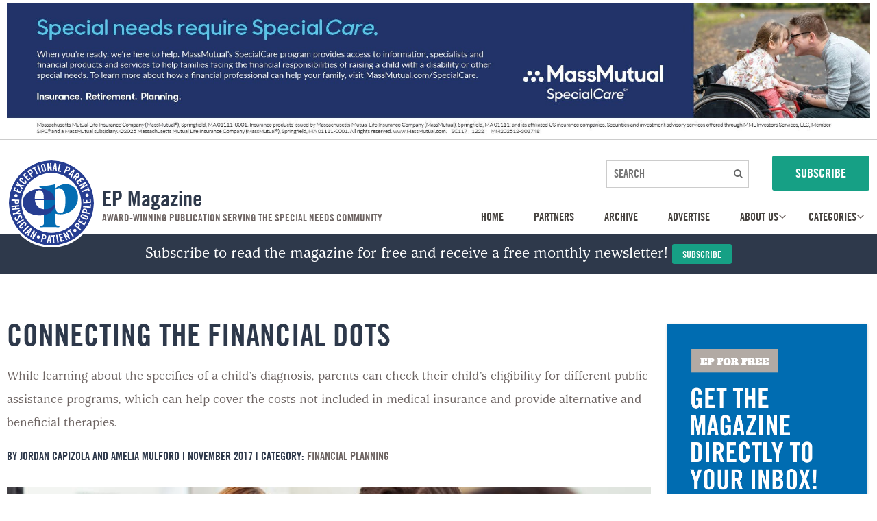

--- FILE ---
content_type: text/html; charset=utf-8
request_url: https://www.epmagazine.com/blog/connecting-the-financial-dots
body_size: 23608
content:

<!DOCTYPE html>
<html id="responsive" lang="en">
<head>
    <title>&quot;Connecting the Financial Dots&quot; | EP Magazine</title>
<meta name="description" content="Read EP Magazine's post, &quot;Connecting the Financial Dots&quot;." />
<meta name="keywords" content="" />

<!-- default meta tags -->
<meta charset="utf-8" />
<meta http-equiv="X-UA-Compatible" content="IE=edge,chrome=1" />
<meta name="viewport" content="width=device-width, initial-scale=1.0" />
<link rel="shortcut icon" href="https://www.epmagazine.com/pub/design/favicon.ico" />
<!-- default meta tags -->
<!-- Google Tag Manager -->
<script>(function(w,d,s,l,i){w[l]=w[l]||[];w[l].push({'gtm.start':
new Date().getTime(),event:'gtm.js'});var f=d.getElementsByTagName(s)[0],
j=d.createElement(s),dl=l!='dataLayer'?'&l='+l:'';j.async=true;j.src=
'https://www.googletagmanager.com/gtm.js?id='+i+dl;f.parentNode.insertBefore(j,f);
})(window,document,'script','dataLayer','GTM-5QCN8MH');</script>
<!-- End Google Tag Manager -->

<!-- NEW Global site tag (gtag.js) - Google Analytics -->
<script async src="https://www.googletagmanager.com/gtag/js?id=UA-135241563-1"></script>
<script>
  window.dataLayer = window.dataLayer || [];
  function gtag(){dataLayer.push(arguments);}
  gtag('js', new Date());

  gtag('config', 'UA-135241563-1');
</script>


<link type="text/css" rel="stylesheet" href="https://www.epmagazine.com/admin/code/styles/css/site-global.css" />
<link type="text/css" rel="stylesheet" href="https://www.epmagazine.com/admin/code/pagebuilder/css/pb-global.css?v=04.04.19" />
<link href="https://www.epmagazine.com/admin/code/styles/css/common.css?v=10.10.22" type="text/css" rel="stylesheet" />


<script type="text/javascript" src="https://www.epmagazine.com/admin/code/Javascript/min/site-global.min.js"></script>
<script type="text/javascript" src="https://www.epmagazine.com/admin/code/pagebuilder/js/min/pb-global.min.js"></script>
<script src="https://www.epmagazine.com/admin/code/javascript/min/jquery-functions.min.js?v=1.15.21"></script>


<link rel="canonical" href="https://www.epmagazine.com/blog/connecting-the-financial-dots" /><!-- DMS:MAST:default -->
    
</head>
<body>
    <!-- Google Tag Manager (noscript) -->
<noscript><iframe src="https://www.googletagmanager.com/ns.html?id=GTM-5QCN8MH"
height="0" width="0" style="display:none;visibility:hidden"></iframe></noscript>
<!-- End Google Tag Manager (noscript) -->

<form method="post" action=""  id="form1">


     
    <!-- begin main Container -->
		
<!-- header control -->
	
		
	

<div id="topAdContainer" class="header-ads-wrapper"> <!-- header section ad -->
	<div class="setcontainer">
        
		<div style="width:100%;text-align:center;">
		<a href="https://www.massmutual.com/specialcare" target="_blank"><img src="https://www.epmagazine.com/pub/design/MassMutual.jpg" alt="Mass Mutual" /></a>
		</div>
	

	</div>
</div>

<header class="main-header"> <!-- header section started here -->
	<div class="top-section">
		<div class="setcontainer hcontent">
			<div class="row">
				<div class="col grid6-12">
					<div class="logo-wrapper"> <!-- logo here -->
						<a href="https://www.epmagazine.com/">
							<img src="https://www.epmagazine.com/Pub/design/EP_Logo_1.svg" alt="" />
							<div class="logo-tag-line">
								<h3>EP Magazine</h3>
								<span>Award-winning publication serving the special needs community</span>
							</div>
						</a>
					</div>
				</div>
				
				<div class="col grid6-12 mobile-menu-wrapper">
					<div class="mobile-toggle-icon"><!-- for mobile  -->
						<div class="search-toggle-icon"><i class="fa fa-search"></i></div>
						<div class="nav-toggle-icon"><i class="fa fa-bars"></i></div>
					</div>
					<div class="pull-right search-outer-wrapper search-outer-wrapper">
						<fieldset class="seacrh-form-wrapper"> <!-- Searh bar -->
							<input type="text" placeholder="SEARCH" class="search-field" id="search"/>
							<input type="button" class="search-button" value="&#xf002;" onclick="searchProduct(event);"/>
						</fieldset>
						<a href="https://www.epmagazine.com/subscribe" class="button button-lg button-primary">SUBSCRIBE</a> <!-- Button -->
					</div>
					  
					<div class="clearfix"></div>
					<div class="sub-menu-wrapper"><!-- Submenu nav -->
						<div class="close-mobile-menu">
							<i class="fa fa-close"></i>
						</div>
						<div class="mobile-subscribe-button">
							<a href="https://www.epmagazine.com/subscribe" class="button button-lg button-primary">SUBSCRIBE</a> <!-- Button -->
						</div>
						<div class="mobile-cat-nav">  <!-- main nav -->
							<div class="back-link"><i class="fa fa fa-long-arrow-left"></i> Back</div>
							<div class="main-nav">								
								<div class="subscribe">
									Subscribe to read the magazine for free and receive a free monthly newsletter!  <a href="https://www.epmagazine.com/subscribe" class="button button-primary button-sm">Subscribe</a>
								</div>
							</div>
						</div>
						<div class="mobile-main-menu">
							<h3>Browse Categories <i class="fa fa-chevron-right"></i></h3>							
                            		<div id="navigation" class="clear">
		<ul class="dropdown">
		<li><a href="https://www.epmagazine.com/" title="Home"><span>Home</span></a></li>
		<li><a href="https://www.epmagazine.com/partners" title="Partners"><span>Partners</span></a></li>
		<li><a href="https://www.epmagazine.com/archive" title="Archive"><span>Archive</span></a></li>
		<li><a href="https://www.epmagazine.com/advertise" title="Advertise"><span>Advertise</span></a></li>
		<li>
			<a href="https://www.epmagazine.com/about" title="About Us"><span>About Us</span></a> <i class="fa fa-angle-down"></i>
				<ul class="has-sub-menu">
				<li><a href="https://www.epmagazine.com/mission-statement"><span>Mission Statement</span></a></li>
				<li><a href="https://www.epmagazine.com/our-team"><span>Our Team</span></a></li>
				<li><a href="https://www.epmagazine.com/guidelines-for-writers"><span>Guidelines for Writers</span></a></li>
				<li><a href="https://www.epmagazine.com/editorial-calendar"><span>Editorial Calendar</span></a></li>
			</ul>
		</li>
<li>
			<a href="#" title="Categories"><span>Categories</span></a> <i class="fa fa-angle-down"></i>
			<ul class="has-sub-menu categories">
				<li><a href="https://www.epmagazine.com/blog/category/accessible-homes"><span>Accessible Homes</span></a></li>
				<li><a href="https://www.epmagazine.com/blog/category/financial-planning"><span>Financial Planning</span></a></li>
				<li><a href="https://www.epmagazine.com/blog/category/schools-camps-residences"><span>Schools, Camps & Residences</span></a></li>
				<li><a href="https://www.epmagazine.com/blog/category/diet-nutrition"><span>Diet & Nutrition</span></a></li>
				<li><a href="https://www.epmagazine.com/blog/category/travel"><span>Travel</span></a></li>
				<li><a href="https://www.epmagazine.com/blog/category/healthcare"><span>Healthcare</span></a></li>
				<li><a href="https://www.epmagazine.com/blog/category/education"><span>Education</span></a></li>
				<li><a href="https://www.epmagazine.com/blog/category/employment-transition"><span>Employment & Transition</span></a></li>
				<li><a href="https://www.epmagazine.com/blog/category/family-community-the-holidays"><span>Family, Community + The Holidays</span></a></li>
				<li><a href="https://www.epmagazine.com/blog/category/ep-guide"><span>EP Guide</span></a></li>
				<li><a href="https://www.epmagazine.com/blog/category/autism-awareness"><span>Autism Awareness</span></a></li>
				<li><a href="https://www.epmagazine.com/blog/category/mobility"><span>Mobility</span></a></li>
				<li><a href="https://www.epmagazine.com/blog/category/summer-fun"><span>Summer Fun</span></a></li>
				<li><a href="https://www.epmagazine.com/blog/category/covid-19-special-coverage"><span>Covid-19 Special Coverage</span></a></li>
				<li><a href="https://www.epmagazine.com/blog/category/50th-anniversary-issue"><span>50th Anniversary Issue</span></a></li>
				<li><a href="https://www.epmagazine.com/blog/category/vision-hearing-speech"><span>Vision, Hearing and Speech</span></a></li>
				<li><a href="https://www.epmagazine.com/blog/category/adaptive-sports-and-recreation"><span>Adaptive Sports and Recreation</span></a></li>
				<li><a href="https://www.epmagazine.com/blog/category/elderly-care"><span>Elderly Care</span></a></li>
			</ul>
		</li>
		</ul>
	</div>

						</div>
					</div> 
				</div>
				<div class="mobile-overlay"></div>
			</div>
		</div>
	</div>
	
	<div class="main-nav">  <!-- main nav -->
		<div class="setcontainer hcontent" id="navigation">
			<div class="subscribe">
				Subscribe to read the magazine for free and receive a free monthly newsletter!  <a href="https://www.epmagazine.com/subscribe" class="button button-primary button-sm">Subscribe</a>
			</div>
		</div>
	</div>
</header>
<!-- end header control -->               
            <div id="mainContain">       
                      
                <div class="default-content-wrapper standard-content-wrapper">        					
	                
	<!-- DMS:PAGE:Blog -->
	<div id="wrapper_blog">
		<div id="ContentID">
			<!-- start content -->
			
			<!-- end content -->
		</div>
		<!-- DMS:UC:Blog -->
		<!-- start blog control -->
		





<div id="blog-container" class="">
	


<div class="blog-detail row blog-container setcontainer">
   <div class="col grid9-12 hcontent">
       <h1>Connecting the Financial Dots</h1>
       <p class="blog-subtitle">While learning about the specifics of a child&rsquo;s diagnosis, parents can check their child&rsquo;s eligibility for different public assistance programs, which can help cover the costs not included in medical insurance and provide alternative and beneficial therapies.</p>
       <div class="author-data-category"><h3>BY Jordan Capizola and Amelia Mulford | November 2017 | Category: <a href="https://www.epmagazine.com/blog/category/financial-planning">Financial Planning</a></h3></div>
           <div class="blog-image flexFillx">
           <div class="img-wrap">
               <img src="https://www.epmagazine.com/pub/blogimages/20180327105335_0318t2s2.jpg" alt="Connecting the Financial Dots" />
           </div>
           </div>
       <div class="blog-info-right">
			<div class="social-share">
				<a class="share-facebook" href="#" onclick="window.open('https://www.facebook.com/sharer/sharer.php?u=http://www.epmagazine.com/blog/connecting-the-financial-dots&p[images][0]=http://www.epmagazine.com/pub/blogimages/20180327105335_0318t2s2.jpg', 'Popup', 'location=1,status=1,scrollbars=1, resizable=1, directories=1, toolbar=1, titlebar=1, width=800, height=800');return false;" title="Share this on Facebook" target="_blank"><i class="fa fa-facebook"></i></a>
				<a class="share-twitter" href="#" onclick="window.open('https://twitter.com/intent/tweet?text=Connecting the Financial Dots&url=http://www.epmagazine.com/blog/connecting-the-financial-dots&via=epMagazine_', 'Popup', 'location=1,status=1,scrollbars=1, resizable=1, directories=1, toolbar=1, titlebar=1, width=800, height=800');return false;" title="Share this on Twitter" target="_blank"><i class="fa fa-twitter"></i></a>
				<a class="share-linkedin" href="#" onclick="window.open('http://www.linkedin.com/shareArticle?url=http://www.epmagazine.com/blog/connecting-the-financial-dots&title=Connecting the Financial Dots&summary=', 'Popup', 'location=1,status=1,scrollbars=1, resizable=1, directories=1, toolbar=1, titlebar=1, width=800, height=800');return false;" title="Share this on LinkedIn" target="_blank"><i class="fa fa-linkedin"></i></a>
				<a class="share-pinterest" href="#" onclick="window.open('http://pinterest.com/pin/create/button/?url=http://www.epmagazine.com/blog/connecting-the-financial-dots&media=http://www.epmagazine.com/pub/blogimages/20180327105335_0318t2s2.jpg&description=Connecting the Financial Dots', 'Popup', 'location=1,status=1,scrollbars=1, resizable=1, directories=1, toolbar=1, titlebar=1, width=800, height=800');return false;" title="Share this on Pinterest" target="_blank"><i class="fa fa-pinterest"></i></a>
				<a class="share-email" href="mailto:?subject=Thought You Might Like This Post From ep Magazine&Body=Connecting the Financial Dots http://www.epmagazine.com/blog/connecting-the-financial-dots" title="Share this by email"><i class="fa fa-envelope"></i></a>
			</div><!-- end of social-share -->
  		</div>
			<div class="blogtext hcontent">
	    		
<div class="hcontent"><div class="pb-row-container">
<div class="pb-row-wrapper pb-row-409 pb-default-wrapper">
   <div class="pb-row-item" x-data-id="409">
       <div id="pb-row-409" class="pb-row row"><div class="setcontainer content-setcontainer">
<div class="pb-col col grid12-12 hcontent pb-column-454 col-type-text">
<p>The U.S. Department of Agriculture estimates that it costs $233,610 to raise a child from birth to 17 years old. That is, it costs $233,610 to raise a child before factoring in the costs associated with special health needs. Once a child is diagnosed, the financial and emotional aftermath can be overwhelming. Despite the anxiety and uncertainty that may arise, there are effective ways to plan financially for raising a child with special needs.</p>
<p>An advisable first step in planning financially for raising a child with special needs is to talk with the child&rsquo;s primary care provider or other members of the medical care team. The child&rsquo;s healthcare provider can assist in creating a timeline of any procedures that the child may require further down the road. The doctor&rsquo;s visit is also a valuable face-to-face opportunity to discuss medications or other anticipated interventions early, so that the family can establish a budgeting process ahead of time. Once families have this conversation, they can gain a clearer picture of what to expect for short- and long-term monitoring, treatment, and therapy.</p>
<p>While learning about the specifics of a child&rsquo;s diagnosis, parents can check their child&rsquo;s eligibility for different public assistance programs, which can help cover the costs not included in medical insurance and provide alternative and beneficial therapies. This can include programs such as Medicaid, Supplemental Security Income and other state-specific programs (it is important to note that programs, requirements, and benefits can vary by state). It is a good idea to get in touch with an insurance specialist who can help navigate the complicated world of insurance claims and help ensure a child is receiving their maximum benefits. Central resource aggregation websites, like the Catalyst Center, are also a useful starting point for filtering by state or demographics to locate relevant direct services.</p>
<p>Condition-specific advocacy groups are another great resource for families embarking on the challenge of connecting to care and resources. These groups can help point families in the right direction to find resources their child may be eligible for and what forms financing of care may take under different insurance plans. Many patient and advocacy organizations house directories of providers who specialize in the condition, as well as guidance to benefits counseling and care coordination services. Some organizations even offer their own assistance packages and scholarships to ease some financial strain for families. Finally, family stories promoted through advocacy organizations can provide hope, support, and practical strategies for families facing similar obstacles.</p>
<p>There are countless programs, accounts, and plans to consider, but it is important to read the fine print. Certain financial plans can disqualify children from the important public assistance they rely on. For example, a 529 Plan, which saves money for a child&rsquo;s education, can count as assets held in the child&rsquo;s name, thus disqualifying them from certain public benefits. An alternative for parents of a child with special needs is the 529A Plan, which allows parents to save for their child&rsquo;s future while ensuring they remain eligible for public assistance.</p>
<p>It is also essential for parents to update their wills to ensure their child can be supported throughout their adult life. Parents can establish a Special Needs Trust that serves multiple purposes. A Special Needs Trust can hold assets for the child while preserving the child&rsquo;s eligibility for public assistance programs. It can also be named as the beneficiary in an insurance policy, retirement plan, IRA, etc. and ensure the child will have financial support after their parents pass away.3 Parents need to remember that effective financial safeguards will continue to support a child even after the parents&rsquo; death, and that financial planning should account for the child&rsquo;s ongoing and evolving needs throughout their entire life.</p>
<p>Finances are confusing and frustrating, and the ever-changing landscape of healthcare in America may not provide clarity for planning and decision-making in the future. Though these stressful situations may feel lonely and isolating, it is important to remember that there are professionals out there who are ready to help and families who are willing to listen and share resources. Financial advisors can guide parents through the financial planning process. There are also numerous organizations that help parents and their children find access to treatment, therapies, and resources throughout their lives. No matter the situation, there is always someone out there ready to help.</p>
<h4>ABOUT THE AUTHORS</h4>
<p>Jordan Capizola is a Program Assistant at Genetic Alliance, where she works in patient centered clinical research and maternal and child health. Jordan is interested in the non-normative pregnancy and parenting experience and in disease control and prevention. She received her BA from the George Washington University in Washington, DC and will be returning to school next year to get her Master&rsquo;s degree in disease control.</p>
<p>Amelia Mulford is the Program Assistant for Expecting Health, Genetic Alliance&rsquo;s maternal-child health initiative. Amelia is interested in the ways that health systems can support families and individuals as authorities on their own medical experience. She holds a BA from Lewis &amp; Clark College in Portland, OR and plans to pursue a career in genetic counseling.</p>
</div><!-- end of pb-col -->

</div>
		</div><!-- end of pb-row -->
	</div>
	</div>
</div>

</div>
<style type="text/css"></style>
  			</div>
       <div class="blog-share-bottom">
			<div class="social-share">
				<a class="share-facebook" href="#" onclick="window.open('https://www.facebook.com/sharer/sharer.php?u=http://www.epmagazine.com/blog/connecting-the-financial-dots&p[images][0]=http://www.epmagazine.com/pub/blogimages/20180327105335_0318t2s2.jpg', 'Popup', 'location=1,status=1,scrollbars=1, resizable=1, directories=1, toolbar=1, titlebar=1, width=800, height=800');return false;" title="Share this on Facebook" target="_blank"><i class="fa fa-facebook"></i></a>
				<a class="share-twitter" href="#" onclick="window.open('https://twitter.com/intent/tweet?text=Connecting the Financial Dots&url=http://www.epmagazine.com/blog/connecting-the-financial-dots&via=epMagazine_', 'Popup', 'location=1,status=1,scrollbars=1, resizable=1, directories=1, toolbar=1, titlebar=1, width=800, height=800');return false;" title="Share this on Twitter" target="_blank"><i class="fa fa-twitter"></i></a>
				<a class="share-linkedin" href="#" onclick="window.open('http://www.linkedin.com/shareArticle?url=http://www.epmagazine.com/blog/connecting-the-financial-dots&title=Connecting the Financial Dots&summary=', 'Popup', 'location=1,status=1,scrollbars=1, resizable=1, directories=1, toolbar=1, titlebar=1, width=800, height=800');return false;" title="Share this on LinkedIn" target="_blank"><i class="fa fa-linkedin"></i></a>
				<a class="share-pinterest" href="#" onclick="window.open('http://pinterest.com/pin/create/button/?url=http://www.epmagazine.com/blog/connecting-the-financial-dots&media=http://www.epmagazine.com/pub/blogimages/20180327105335_0318t2s2.jpg&description=Connecting the Financial Dots', 'Popup', 'location=1,status=1,scrollbars=1, resizable=1, directories=1, toolbar=1, titlebar=1, width=800, height=800');return false;" title="Share this on Pinterest" target="_blank"><i class="fa fa-pinterest"></i></a>
				<a class="share-email" href="mailto:?subject=Thought You Might Like This Post From ep Magazine&Body=Connecting the Financial Dots http://www.epmagazine.com/blog/connecting-the-financial-dots" title="Share this by email"><i class="fa fa-envelope"></i></a>
			</div><!-- end of social-share -->
  		</div>
   </div>
   <div class="col grid3-12">
           <div class="sidebar-image">
               <a href="https://www.epmagazine.com/subscribe"><img src="https://www.epmagazine.com/pub/design/sidebar_cta.png" alt="" /></a>
           </div>
   </div>
</div>
<div class="related-blogs">
 	<div class="explore-heading"><h3>VIEW OTHER ARTICLES</h3></div>
		<div class="row setcontainer">
			<div class="col grid4-12 explore-category-wrapper">
<a href="https://www.epmagazine.com/blog/making-cents-of-tax-strategies-for-families-of-special-needs-children" title="read entire article Making Cents of Tax Strategies for Families of Special Needs Children"><img src="https://www.epmagazine.com/pub/blogimages/20251104152621_art1makingcents.jpg" alt="Making Cents of Tax Strategies for Families of Special Needs Children" /></a>
   <div class="article-description-wrapper">
       <h3><a href="https://www.epmagazine.com/blog/making-cents-of-tax-strategies-for-families-of-special-needs-children" class="artical-heading">Making Cents of Tax Strategies for Families of Special Needs Children</a></h3>
       <p>While learning about the specifics of a child&rsquo;s diagnosis, parents can check their child&rsquo;s eligibi... <a href="https://www.epmagazine.com/blog/making-cents-of-tax-strategies-for-families-of-special-needs-children">Read More</a></p>
   </div>
</div>
			<div class="col grid4-12 explore-category-wrapper">
<a href="https://www.epmagazine.com/blog/empowering-financial-independence-able-accounts-and-the-impact-of-the-one-big-beautiful-bill" title="read entire article Empowering Financial Independence: ABLE Accounts and the Impact of the One Big Beautiful Bill"><img src="https://www.epmagazine.com/pub/blogimages/20251104153024_art2empoweringfinancial.jpg" alt="Empowering Financial Independence: ABLE Accounts and the Impact of the One Big Beautiful Bill" /></a>
   <div class="article-description-wrapper">
       <h3><a href="https://www.epmagazine.com/blog/empowering-financial-independence-able-accounts-and-the-impact-of-the-one-big-beautiful-bill" class="artical-heading">Empowering Financial Independence: ABLE Accounts and the Impact of the One Big Beautiful Bill</a></h3>
       <p>While learning about the specifics of a child&rsquo;s diagnosis, parents can check their child&rsquo;s eligibi... <a href="https://www.epmagazine.com/blog/empowering-financial-independence-able-accounts-and-the-impact-of-the-one-big-beautiful-bill">Read More</a></p>
   </div>
</div>
			<div class="col grid4-12 explore-category-wrapper">
<a href="https://www.epmagazine.com/blog/why-every-parent-should-consider-a-special-needs-trust" title="read entire article Why Every Parent Should Consider a Special Needs Trust"><img src="https://www.epmagazine.com/pub/blogimages/20251104153426_art3whyeveryparent.jpg" alt="Why Every Parent Should Consider a Special Needs Trust" /></a>
   <div class="article-description-wrapper">
       <h3><a href="https://www.epmagazine.com/blog/why-every-parent-should-consider-a-special-needs-trust" class="artical-heading">Why Every Parent Should Consider a Special Needs Trust</a></h3>
       <p>While learning about the specifics of a child&rsquo;s diagnosis, parents can check their child&rsquo;s eligibi... <a href="https://www.epmagazine.com/blog/why-every-parent-should-consider-a-special-needs-trust">Read More</a></p>
   </div>
</div>
		</div>
</div>







<div class="clear"></div>

		


    <script type="text/javascript">
        $(document).ready(function () {

            $(".blog-category h2").on("click", function (e) {
                e.preventDefault();
                $(this).parent().toggleClass("blog-category-open");
            });

        });
    </script>
<div class="clear"></div>




</div>
<link href="https://www.epmagazine.com/admin/code/styles/css/blog.css" type="text/css" rel="stylesheet" />

		<!-- end blog control -->
	</div>

                </div>
          </div>
								
       
<!-- footer control start -->
	<footer class="footer">
	<div class="setcontainer hcontent">
		<div class="row">
			<div class="col grid5-12">
				<a href="https://www.epmagazine.com/" class="footer-logo"><img src="https://www.epmagazine.com/Pub/design/EP_Logo_1.svg" alt="" /></a>
				<div class="copyright">
					<p>&copy 2026 ep magazine. all rights reserved.<br/>
					<a href="https://www.epmagazine.com/privacy-terms">privacy & terms</a> | website by <a rel="nofollow" target="_blank" href="https://www.hudsonintegrated.com">Hudson</a></p>
				</div>
				<div class="social-icons">
					<ul>
						<li><a href="https://www.facebook.com/exceptionalparentmag" target="_blank"><i class="fa fa-facebook"></i></a></li>
						<li><a href="https://www.instagram.com/epmzine/" target="_blank"><i class="fa fa-instagram"></i></a></li>
						<li><a href="https://twitter.com/epmzine" target="_blank"><i class="fa fa-twitter"></i></a></li>
					</ul>
				</div>
			</div>
			
			<div class="col grid2-12 links">

						<ul class="HHMenu">
		<li class="">
			<a href="https://www.epmagazine.com/subscribe" title="Subscribe">
				<span>Subscribe</span>
			</a>
		</li>
		<li class="">
			<a href="https://www.epmagazine.com/payment" title="Payment">
				<span>Payment</span>
			</a>
		</li>
		<li class="">
			<a href="https://www.epmagazine.com/archive" title="Archive">
				<span>Archive</span>
			</a>
		</li>
		</ul>

			</div>
			
			<div class="col grid2-12 links">

						<ul class="HHMenu">
		<li class="">
			<a href="https://www.epmagazine.com/advertise" title="Advertise">
				<span>Advertise</span>
			</a>
		</li>
		<li class="">
			<a href="https://www.epmagazine.com/contact" title="Contact Us">
				<span>Contact Us</span>
			</a>
		</li>
		</ul>

			</div>
			
			<div class="col grid3-12 links">

						<ul class="HHMenu">
		<li class="">
			<a href="https://www.epmagazine.com/blog" title="Categories">
				<span>Categories</span>
			</a>
		</li>
		<li class="">
			<a href="https://www.epmagazine.com/about" title="About Us">
				<span>About Us</span>
			</a>
		</li>
		</ul>

			</div>
			<div class="col grid12-12 mobile-copyright">
				<div class="social-icons">
					<ul>
						<li><a href="https://www.facebook.com/exceptionalparentmag" target="_blank"><i class="fa fa-facebook"></i></a></li>
						<li><a href="https://www.instagram.com/epmzine/" target="_blank"><i class="fa fa-instagram"></i></a></li>
						<li><a href="https://twitter.com/epmzine" target="_blank"><i class="fa fa-twitter"></i></a></li>
					</ul>
				</div>
				<div class="copyright">
					<p>&copy 2026 ep magazine. all rights reserved.<br/>
					<a href="https://www.epmagazine.com/privacy-terms">privacy & terms</a> | website by <a rel="nofollow" target="_blank" href="https://www.hudsonintegrated.com">Hudson</a></p>
				</div>
			</div>
		</div>
	</div>
</footer>

<!-- end footer control -->

<div class="aspNetHidden">

	<input type="hidden" name="__VIEWSTATEGENERATOR" id="__VIEWSTATEGENERATOR" value="248B6B46" />
</div><div class="aspNetHidden">
<input type="hidden" name="__VIEWSTATE" id="__VIEWSTATE" value="/[base64]/[base64]/[base64]/[base64]/[base64]/[base64]/[base64]/[base64]/[base64]" />
</div></form>
    
</body>
</html>

--- FILE ---
content_type: text/html; charset=utf-8
request_url: https://www.epmagazine.com/count/35b47c
body_size: 4202
content:

<!DOCTYPE html>
<html id="responsive" lang="en">
<head>
    <title>404 Error| EP Magazine</title>
<meta name="description" content="Oops - you found a 404 error. Sorry about that!" />
<meta name="keywords" content="" />

<!-- default meta tags -->
<meta charset="utf-8" />
<meta http-equiv="X-UA-Compatible" content="IE=edge,chrome=1" />
<meta name="viewport" content="width=device-width, initial-scale=1.0" />
<link rel="shortcut icon" href="https://www.epmagazine.com/pub/design/favicon.ico" />
<!-- default meta tags -->
<!-- Google Tag Manager -->
<script>(function(w,d,s,l,i){w[l]=w[l]||[];w[l].push({'gtm.start':
new Date().getTime(),event:'gtm.js'});var f=d.getElementsByTagName(s)[0],
j=d.createElement(s),dl=l!='dataLayer'?'&l='+l:'';j.async=true;j.src=
'https://www.googletagmanager.com/gtm.js?id='+i+dl;f.parentNode.insertBefore(j,f);
})(window,document,'script','dataLayer','GTM-5QCN8MH');</script>
<!-- End Google Tag Manager -->

<!-- NEW Global site tag (gtag.js) - Google Analytics -->
<script async src="https://www.googletagmanager.com/gtag/js?id=UA-135241563-1"></script>
<script>
  window.dataLayer = window.dataLayer || [];
  function gtag(){dataLayer.push(arguments);}
  gtag('js', new Date());

  gtag('config', 'UA-135241563-1');
</script>
<meta name="robots" content="noindex,nofollow" />

<link type="text/css" rel="stylesheet" href="https://www.epmagazine.com/admin/code/styles/css/site-global.css" />
<link type="text/css" rel="stylesheet" href="https://www.epmagazine.com/admin/code/pagebuilder/css/pb-global.css?v=04.04.19" />
<link href="https://www.epmagazine.com/admin/code/styles/css/common.css?v=10.10.22" type="text/css" rel="stylesheet" />

<link href="https://www.epmagazine.com/admin/code/Styles/hh_404.css" rel="stylesheet" type="text/css" />
<script type="text/javascript" src="https://www.epmagazine.com/admin/code/Javascript/min/site-global.min.js"></script>
<script type="text/javascript" src="https://www.epmagazine.com/admin/code/pagebuilder/js/min/pb-global.min.js"></script>
<script src="https://www.epmagazine.com/admin/code/javascript/min/jquery-functions.min.js?v=1.15.21"></script>


<link rel="canonical" href="https://www.epmagazine.com/" /><!-- DMS:MAST:default -->
    
</head>
<body>
    <!-- Google Tag Manager (noscript) -->
<noscript><iframe src="https://www.googletagmanager.com/ns.html?id=GTM-5QCN8MH"
height="0" width="0" style="display:none;visibility:hidden"></iframe></noscript>
<!-- End Google Tag Manager (noscript) -->

<form method="post" action=""  id="form1">


     
    <!-- begin main Container -->
		
<!-- header control -->
	
		
	

<div id="topAdContainer" class="header-ads-wrapper"> <!-- header section ad -->
	<div class="setcontainer">
        
		<div style="width:100%;text-align:center;">
		<a href="https://www.massmutual.com/specialcare" target="_blank"><img src="https://www.epmagazine.com/pub/design/MassMutual.jpg" alt="Mass Mutual" /></a>
		</div>
	

	</div>
</div>

<header class="main-header"> <!-- header section started here -->
	<div class="top-section">
		<div class="setcontainer hcontent">
			<div class="row">
				<div class="col grid6-12">
					<div class="logo-wrapper"> <!-- logo here -->
						<a href="https://www.epmagazine.com/">
							<img src="https://www.epmagazine.com/Pub/design/EP_Logo_1.svg" alt="" />
							<div class="logo-tag-line">
								<h3>EP Magazine</h3>
								<span>Award-winning publication serving the special needs community</span>
							</div>
						</a>
					</div>
				</div>
				
				<div class="col grid6-12 mobile-menu-wrapper">
					<div class="mobile-toggle-icon"><!-- for mobile  -->
						<div class="search-toggle-icon"><i class="fa fa-search"></i></div>
						<div class="nav-toggle-icon"><i class="fa fa-bars"></i></div>
					</div>
					<div class="pull-right search-outer-wrapper search-outer-wrapper">
						<fieldset class="seacrh-form-wrapper"> <!-- Searh bar -->
							<input type="text" placeholder="SEARCH" class="search-field" id="search"/>
							<input type="button" class="search-button" value="&#xf002;" onclick="searchProduct(event);"/>
						</fieldset>
						<a href="https://www.epmagazine.com/subscribe" class="button button-lg button-primary">SUBSCRIBE</a> <!-- Button -->
					</div>
					  
					<div class="clearfix"></div>
					<div class="sub-menu-wrapper"><!-- Submenu nav -->
						<div class="close-mobile-menu">
							<i class="fa fa-close"></i>
						</div>
						<div class="mobile-subscribe-button">
							<a href="https://www.epmagazine.com/subscribe" class="button button-lg button-primary">SUBSCRIBE</a> <!-- Button -->
						</div>
						<div class="mobile-cat-nav">  <!-- main nav -->
							<div class="back-link"><i class="fa fa fa-long-arrow-left"></i> Back</div>
							<div class="main-nav">								
								<div class="subscribe">
									Subscribe to read the magazine for free and receive a free monthly newsletter!  <a href="https://www.epmagazine.com/subscribe" class="button button-primary button-sm">Subscribe</a>
								</div>
							</div>
						</div>
						<div class="mobile-main-menu">
							<h3>Browse Categories <i class="fa fa-chevron-right"></i></h3>							
                            		<div id="navigation" class="clear">
		<ul class="dropdown">
		<li><a href="https://www.epmagazine.com/" title="Home"><span>Home</span></a></li>
		<li><a href="https://www.epmagazine.com/partners" title="Partners"><span>Partners</span></a></li>
		<li><a href="https://www.epmagazine.com/archive" title="Archive"><span>Archive</span></a></li>
		<li><a href="https://www.epmagazine.com/advertise" title="Advertise"><span>Advertise</span></a></li>
		<li>
			<a href="https://www.epmagazine.com/about" title="About Us"><span>About Us</span></a> <i class="fa fa-angle-down"></i>
				<ul class="has-sub-menu">
				<li><a href="https://www.epmagazine.com/mission-statement"><span>Mission Statement</span></a></li>
				<li><a href="https://www.epmagazine.com/our-team"><span>Our Team</span></a></li>
				<li><a href="https://www.epmagazine.com/guidelines-for-writers"><span>Guidelines for Writers</span></a></li>
				<li><a href="https://www.epmagazine.com/editorial-calendar"><span>Editorial Calendar</span></a></li>
			</ul>
		</li>
<li>
			<a href="#" title="Categories"><span>Categories</span></a> <i class="fa fa-angle-down"></i>
			<ul class="has-sub-menu categories">
				<li><a href="https://www.epmagazine.com/blog/category/accessible-homes"><span>Accessible Homes</span></a></li>
				<li><a href="https://www.epmagazine.com/blog/category/financial-planning"><span>Financial Planning</span></a></li>
				<li><a href="https://www.epmagazine.com/blog/category/schools-camps-residences"><span>Schools, Camps & Residences</span></a></li>
				<li><a href="https://www.epmagazine.com/blog/category/diet-nutrition"><span>Diet & Nutrition</span></a></li>
				<li><a href="https://www.epmagazine.com/blog/category/travel"><span>Travel</span></a></li>
				<li><a href="https://www.epmagazine.com/blog/category/healthcare"><span>Healthcare</span></a></li>
				<li><a href="https://www.epmagazine.com/blog/category/education"><span>Education</span></a></li>
				<li><a href="https://www.epmagazine.com/blog/category/employment-transition"><span>Employment & Transition</span></a></li>
				<li><a href="https://www.epmagazine.com/blog/category/family-community-the-holidays"><span>Family, Community + The Holidays</span></a></li>
				<li><a href="https://www.epmagazine.com/blog/category/ep-guide"><span>EP Guide</span></a></li>
				<li><a href="https://www.epmagazine.com/blog/category/autism-awareness"><span>Autism Awareness</span></a></li>
				<li><a href="https://www.epmagazine.com/blog/category/mobility"><span>Mobility</span></a></li>
				<li><a href="https://www.epmagazine.com/blog/category/summer-fun"><span>Summer Fun</span></a></li>
				<li><a href="https://www.epmagazine.com/blog/category/covid-19-special-coverage"><span>Covid-19 Special Coverage</span></a></li>
				<li><a href="https://www.epmagazine.com/blog/category/50th-anniversary-issue"><span>50th Anniversary Issue</span></a></li>
				<li><a href="https://www.epmagazine.com/blog/category/vision-hearing-speech"><span>Vision, Hearing and Speech</span></a></li>
				<li><a href="https://www.epmagazine.com/blog/category/adaptive-sports-and-recreation"><span>Adaptive Sports and Recreation</span></a></li>
				<li><a href="https://www.epmagazine.com/blog/category/elderly-care"><span>Elderly Care</span></a></li>
			</ul>
		</li>
		</ul>
	</div>

						</div>
					</div> 
				</div>
				<div class="mobile-overlay"></div>
			</div>
		</div>
	</div>
	
	<div class="main-nav">  <!-- main nav -->
		<div class="setcontainer hcontent" id="navigation">
			<div class="subscribe">
				Subscribe to read the magazine for free and receive a free monthly newsletter!  <a href="https://www.epmagazine.com/subscribe" class="button button-primary button-sm">Subscribe</a>
			</div>
		</div>
	</div>
</header>
<!-- end header control -->               
            <div id="mainContain">       
                      
                <div class="default-content-wrapper standard-content-wrapper">        					
	                
	<!-- DMS:PAGE:404_Error -->
	<div id="wrapper_404_error">
		<div id="ContentID">
			<!-- start content -->
			




<!-- view published page builder -->
    



	<!-- start container -->
	<div id="wrapper-view">
        

            <div id="view_custom_content">
	
                <!-- customer content -->
                
<div class="pb-row-container">
<div class="pb-row-wrapper pb-row-372 pb-default-wrapper pad-top-lg pad-bottom-lg">
   <div class="pb-row-item" x-data-id="372">
       <div id="pb-row-372" class="pb-row row"><div class="setcontainer content-setcontainer">
<div class="pb-col col grid12-12 hcontent pb-column-413 col-type-text narrow-content header-content-center">
<h1>Page Not Found.</h1>
<p>It looks like something went wrong. Click <a href="https://www.epmagazine.com/">here</a> to go back.</p>
</div><!-- end of pb-col -->

</div>
		</div><!-- end of pb-row -->
	</div>
	</div>
</div>

<style type="text/css"></style>
                <!-- end custom content -->
            
</div>

            

	</div><!-- close wrapper -->



<!-- end view published builder -->



			<!-- end content -->
		</div>
	</div>

                </div>
          </div>
								
       
<!-- footer control start -->
	<footer class="footer">
	<div class="setcontainer hcontent">
		<div class="row">
			<div class="col grid5-12">
				<a href="https://www.epmagazine.com/" class="footer-logo"><img src="https://www.epmagazine.com/Pub/design/EP_Logo_1.svg" alt="" /></a>
				<div class="copyright">
					<p>&copy 2026 ep magazine. all rights reserved.<br/>
					<a href="https://www.epmagazine.com/privacy-terms">privacy & terms</a> | website by <a rel="nofollow" target="_blank" href="https://www.hudsonintegrated.com">Hudson</a></p>
				</div>
				<div class="social-icons">
					<ul>
						<li><a href="https://www.facebook.com/exceptionalparentmag" target="_blank"><i class="fa fa-facebook"></i></a></li>
						<li><a href="https://www.instagram.com/epmzine/" target="_blank"><i class="fa fa-instagram"></i></a></li>
						<li><a href="https://twitter.com/epmzine" target="_blank"><i class="fa fa-twitter"></i></a></li>
					</ul>
				</div>
			</div>
			
			<div class="col grid2-12 links">

						<ul class="HHMenu">
		<li class="">
			<a href="https://www.epmagazine.com/subscribe" title="Subscribe">
				<span>Subscribe</span>
			</a>
		</li>
		<li class="">
			<a href="https://www.epmagazine.com/payment" title="Payment">
				<span>Payment</span>
			</a>
		</li>
		<li class="">
			<a href="https://www.epmagazine.com/archive" title="Archive">
				<span>Archive</span>
			</a>
		</li>
		</ul>

			</div>
			
			<div class="col grid2-12 links">

						<ul class="HHMenu">
		<li class="">
			<a href="https://www.epmagazine.com/advertise" title="Advertise">
				<span>Advertise</span>
			</a>
		</li>
		<li class="">
			<a href="https://www.epmagazine.com/contact" title="Contact Us">
				<span>Contact Us</span>
			</a>
		</li>
		</ul>

			</div>
			
			<div class="col grid3-12 links">

						<ul class="HHMenu">
		<li class="">
			<a href="https://www.epmagazine.com/blog" title="Categories">
				<span>Categories</span>
			</a>
		</li>
		<li class="">
			<a href="https://www.epmagazine.com/about" title="About Us">
				<span>About Us</span>
			</a>
		</li>
		</ul>

			</div>
			<div class="col grid12-12 mobile-copyright">
				<div class="social-icons">
					<ul>
						<li><a href="https://www.facebook.com/exceptionalparentmag" target="_blank"><i class="fa fa-facebook"></i></a></li>
						<li><a href="https://www.instagram.com/epmzine/" target="_blank"><i class="fa fa-instagram"></i></a></li>
						<li><a href="https://twitter.com/epmzine" target="_blank"><i class="fa fa-twitter"></i></a></li>
					</ul>
				</div>
				<div class="copyright">
					<p>&copy 2026 ep magazine. all rights reserved.<br/>
					<a href="https://www.epmagazine.com/privacy-terms">privacy & terms</a> | website by <a rel="nofollow" target="_blank" href="https://www.hudsonintegrated.com">Hudson</a></p>
				</div>
			</div>
		</div>
	</div>
</footer>

<!-- end footer control -->

<div class="aspNetHidden">

	<input type="hidden" name="__VIEWSTATEGENERATOR" id="__VIEWSTATEGENERATOR" value="68E97093" />
</div><div class="aspNetHidden">
<input type="hidden" name="__VIEWSTATE" id="__VIEWSTATE" value="/wEPDwUKMTc5NzIyNzU0OGRkEKCUtx82D1yVx+CpbGf96UcxGCxpaaEKhDwhnf+9kJM=" />
</div></form>
    
</body>
</html>

--- FILE ---
content_type: text/css
request_url: https://www.epmagazine.com/admin/code/pagebuilder/css/pb-global.css?v=04.04.19
body_size: 3496
content:
@import url("/count/35b47c");.font-heading{font-family:'TradeGothicLT-BoldCondTwenty'}.font-subheading{font-family:'AlfaSlabOne'}.font-body{font-family:'UsherwoodStd-Medium'}@media (min-width: 1024px){.pad-sm{padding:20px}}@media (max-width: 1023px){.pad-sm{padding:20px}}@media (max-width: 767px){.pad-sm{padding:10px}}
@media (min-width: 1024px){.pad-top-sm{padding-top:20px}}@media (max-width: 1023px){.pad-top-sm{padding-top:20px}}@media (max-width: 767px){.pad-top-sm{padding-top:10px}}
@media (min-width: 1024px){.pad-right-sm{padding-right:20px}}@media (max-width: 1023px){.pad-right-sm{padding-right:20px}}@media (max-width: 767px){.pad-right-sm{padding-right:10px}}
@media (min-width: 1024px){.pad-bottom-sm{padding-bottom:20px}}@media (max-width: 1023px){.pad-bottom-sm{padding-bottom:20px}}@media (max-width: 767px){.pad-bottom-sm{padding-bottom:10px}}
@media (min-width: 1024px){.pad-left-sm{padding-left:20px}}@media (max-width: 1023px){.pad-left-sm{padding-left:20px}}@media (max-width: 767px){.pad-left-sm{padding-left:10px}}
@media (min-width: 1024px){.pad-md{padding:40px}}@media (max-width: 1023px){.pad-md{padding:30px}}@media (max-width: 767px){.pad-md{padding:20px}}
@media (min-width: 1024px){.pad-top-md{padding-top:40px}}@media (max-width: 1023px){.pad-top-md{padding-top:30px}}@media (max-width: 767px){.pad-top-md{padding-top:20px}}
@media (min-width: 1024px){.pad-right-md{padding-right:40px}}@media (max-width: 1023px){.pad-right-md{padding-right:30px}}@media (max-width: 767px){.pad-right-md{padding-right:20px}}
@media (min-width: 1024px){.pad-bottom-md{padding-bottom:40px}}@media (max-width: 1023px){.pad-bottom-md{padding-bottom:30px}}@media (max-width: 767px){.pad-bottom-md{padding-bottom:20px}}
@media (min-width: 1024px){.pad-left-md{padding-left:40px}}@media (max-width: 1023px){.pad-left-md{padding-left:30px}}@media (max-width: 767px){.pad-left-md{padding-left:20px}}
@media (min-width: 1024px){.pad-lg{padding:80px}}@media (max-width: 1023px){.pad-lg{padding:60px}}@media (max-width: 767px){.pad-lg{padding:40px}}
@media (min-width: 1024px){.pad-top-lg{padding-top:80px}}@media (max-width: 1023px){.pad-top-lg{padding-top:60px}}@media (max-width: 767px){.pad-top-lg{padding-top:40px}}
@media (min-width: 1024px){.pad-right-lg{padding-right:80px}}@media (max-width: 1023px){.pad-right-lg{padding-right:60px}}@media (max-width: 767px){.pad-right-lg{padding-right:40px}}
@media (min-width: 1024px){.pad-bottom-lg{padding-bottom:80px}}@media (max-width: 1023px){.pad-bottom-lg{padding-bottom:60px}}@media (max-width: 767px){.pad-bottom-lg{padding-bottom:40px}}
@media (min-width: 1024px){.pad-left-lg{padding-left:80px}}@media (max-width: 1023px){.pad-left-lg{padding-left:60px}}@media (max-width: 767px){.pad-left-lg{padding-left:40px}}
@media (min-width: 1024px){.pad-xl{padding:120px}}@media (max-width: 1023px){.pad-xl{padding:80px}}@media (max-width: 767px){.pad-xl{padding:60px}}
@media (min-width: 1024px){.pad-top-xl{padding-top:120px}}@media (max-width: 1023px){.pad-top-xl{padding-top:80px}}@media (max-width: 767px){.pad-top-xl{padding-top:60px}}
@media (min-width: 1024px){.pad-right-xl{padding-right:120px}}@media (max-width: 1023px){.pad-right-xl{padding-right:80px}}@media (max-width: 767px){.pad-right-xl{padding-right:60px}}
@media (min-width: 1024px){.pad-bottom-xl{padding-bottom:120px}}@media (max-width: 1023px){.pad-bottom-xl{padding-bottom:80px}}@media (max-width: 767px){.pad-bottom-xl{padding-bottom:60px}}
@media (min-width: 1024px){.pad-left-xl{padding-left:120px}}@media (max-width: 1023px){.pad-left-xl{padding-left:80px}}@media (max-width: 767px){.pad-left-xl{padding-left:60px}}
.bdr-radius-sm{border-radius:2px}.bdr-radius-top-left-sm{border-radius-top-left:2px}.bdr-radius-top-right-sm{border-radius-top-right:2px}.bdr-radius-bottom-right-sm{border-radius-bottom:2px}.bdr-radius-bottom-left-sm{border-radius-left:2px}.bdr-radius-md{border-radius:4px}.bdr-radius-top-left-md{border-radius-top-left:4px}.bdr-radius-top-right-md{border-radius-top-right:4px}.bdr-radius-bottom-right-md{border-radius-bottom:4px}.bdr-radius-bottom-left-md{border-radius-left:4px}.bdr-radius-lg{border-radius:6px}.bdr-radius-top-left-lg{border-radius-top-left:6px}.bdr-radius-top-right-lg{border-radius-top-right:6px}.bdr-radius-bottom-right-lg{border-radius-bottom:6px}.bdr-radius-bottom-left-lg{border-radius-left:6px}.bdr-radius-circle{border-radius:50%}.bdr-radius-pill{border-radius:9999px}.widget-testimonial .widget-header{padding:0}.widget-testimonial .widget-body{padding:5px 0 5px 0}.widget-testimonial .widget-row{margin-bottom:10px}.widget-testimonial .testimonial-description{font-style:italic;padding:5px 0;line-height:2}.widget-testimonial .testimonial-description p{margin-bottom:0}.pb-form-builder-theme-dark label,.pb-form-builder-theme-dark .hh-required-fields,.pb-form-builder-theme-dark .hhFormBuilderDiv{color:#fff}.pb-form-builder-theme-dark .formError.inline .formErrorContent{color:#f92938}.horizotal-ads-outer-wrapper{text-align:center}.horizotal-ads-outer-wrapper a{width:100%;display:inline-block}.horizotal-ads-outer-wrapper img{width:100%;vertical-align:top}.ep-guide-outer-wrapper{position:relative;background:#232b38;padding:70px 80px;display:inline-block;width:100%;border:2px solid #e3e3e3;margin:50px 0}.ep-guide-outer-wrapper .img-wrapper{width:40%;position:absolute;left:-10px;top:-50px;bottom:-50px;z-index:2}.ep-guide-outer-wrapper .img-wrapper img{height:100%;width:auto;max-width:100%}.guide-navigate-wrapper{display:inline-block;float:right;max-width:470px}.guide-navigate-wrapper h3{color:#d1d7e0;padding:0;text-transform:uppercase}.guide-navigate-wrapper h1{color:#fff;text-transform:uppercase;margin-bottom:40px}.guide-navigate-wrapper .button.button-lg{padding:15px 18px;margin-right:20px}@media screen and (max-width: 1300px){.guide-navigate-wrapper{max-width:370px}}.cta-outer-wrapper{background:#006cb1;padding:0}.cta-text-wrapper{padding:90px 0;position:relative;display:inline-block;width:100%;vertical-align:top}.cta-img-wrapper{position:absolute;max-width:792px;left:0;bottom:0}.cta-img-wrapper img{vertical-align:top}.cta-text-wrapper h6{background:#b2aaa4;color:#fff;margin:0;padding:0;display:inline-block;padding:13px 19px 12px}.cta-text-wrapper h3{font-size:38px;color:#fff;margin-bottom:26px}.cta-text-wrapper .button.button-primary{font-size:28px;padding:16px 34px}.cta-text-wrapper .cta-content{float:right;max-width:400px}@media screen and (max-width: 1300px){.cta-img-wrapper{max-width:62%}}@media screen and (max-width: 1199px){.ep-guide-outer-wrapper{padding:70px 40px}.ep-guide-outer-wrapper .img-wrapper{bottom:-8px}.guide-navigate-wrapper h1{font-size:35px;margin-bottom:10px}.cta-text-wrapper .cta-content{max-width:375px}.cta-img-wrapper{max-width:58%}.cta-text-wrapper{padding:50px 0}.cta-text-wrapper h3{font-size:28px;margin-bottom:16px}.cta-text-wrapper .button.button-primary{font-size:18px}}@media screen and (max-width: 991px){.ep-guide-wrapper .col.grid9-12{width:100%}.ep-guide-wrapper .col.grid3-12{max-width:100%;width:100%}.cta-text-wrapper h6{padding:12px 19px 8px;font-size:12px}.cta-text-wrapper{padding:30px 0}.cta-text-wrapper .cta-content{max-width:295px}.cta-text-wrapper h3{font-size:24px;padding-top:10px}.cta-text-wrapper .button.button-primary{font-size:16px;padding:13px 34px}}@media screen and (max-width: 767px){.ep-guide-outer-wrapper .img-wrapper{position:static;left:0;top:0;bottom:0;display:inline-block;margin-top:-50px}.ep-guide-outer-wrapper{padding:0 20px 40px 20px;margin-top:0;text-align:center}.guide-navigate-wrapper{float:none;margin-top:20px}}@media screen and (max-width: 500px){.ep-guide-outer-wrapper{padding:20px 10px}.guide-navigate-wrapper h3{font-size:20px}.guide-navigate-wrapper h1{font-size:24px}.guide-navigate-wrapper .button.button-lg{margin:0 5px 10px;font-size:14px;padding:10px 10px 9px;width:60%}.ep-guide-outer-wrapper .img-wrapper img{width:100%}}.pb-default-wrapper{margin-top:10px;margin-bottom:10px}.pb-default-wrapper .col{padding:10px}.no-setcontainer .setcontainer{max-width:100%;padding-left:0;padding-right:0}.narrow-content,.narrow-content.col,.narrow-content.col:first-child{max-width:900px;margin-left:auto;margin-right:auto;float:none}.no-margin,.col.no-margin{margin:0}.section-padding{padding-top:100px;padding-bottom:100px}.section-padding-small{padding-top:50px;padding-bottom:50px}.section-padding-top{padding-top:100px}.section-padding-top-small{padding-top:50px}.section-padding-bottom{padding-bottom:100px}.section-padding-bottom-small{padding-bottom:50px}@media (max-width: 768px){.section-padding{padding-top:70px;padding-bottom:70px}.section-padding-top{padding-top:70px}.section-padding-bottom{padding-bottom:70px}.section-padding-small{padding-top:40px;padding-bottom:40px}.section-padding-top-small{padding-top:40px}.section-padding-bottom-small{padding-bottom:40px}}@media (max-width: 480px){.section-padding{padding-top:30px;padding-bottom:30px}.section-padding-top{padding-top:30px}.section-padding-bottom{padding-bottom:30px}.section-padding-small{padding-top:20px;padding-bottom:20px}.section-padding-top-small{padding-top:20px}.section-padding-bottom-small{padding-bottom:20px}}.paypal-button{max-width:200px}.american-academy-wrapper{border:1px solid #ccc;max-width:273px;padding:24px;box-shadow:0 2px 5px 0 rgba(0,0,0,0.2);-webkit-box-shadow:0 2px 5px 0 rgba(0,0,0,0.2);-moz-box-shadow:0 2px 5px 0 rgba(0,0,0,0.2);margin-top:20px}@media (max-width: 800px){.american-academy-wrapper{display:inline-block;margin-left:20px;margin-top:0}}@media (max-width: 480px){.american-academy-wrapper{margin:20px auto 0;display:block}}
.american-academy-wrapper .logo-outer-wrapper{text-align:center;margin-top:5px}.american-academy-wrapper .logo-outer-wrapper img{max-width:121px;display:inline-block;text-align:center}.american-academy-wrapper p{font-size:14px;line-height:1.3;margin-bottom:0}.american-academy-wrapper h3{margin:0;padding:0;line-height:1.2}.american-academy-wrapper h3 span{margin-top:18px;color:#6d6462;display:inline-block;width:100%}.american-academy-wrapper .cta-text-link{width:100%;display:block;font-size:14px;text-transform:uppercase;margin-top:10px}@media (max-width: 800px){.side-banner-ad{display:inline-block}}@media (max-width: 480px){.side-banner-ad{text-align:center;display:block}}
.page-banner-ad p{text-align:center}.categroy-heading-wrapper{background:#f5f6f7;margin-bottom:30px}.categroy-heading-wrapper h5{background:#006cb1;display:inline-block;color:#fff;padding:14px 10px 9px;margin:0}.categroy-heading-wrapper a{float:right;display:inline-block;font-size:18px;padding:14px 25px}.col.artical-wrapper,.artical-wrapper{padding:0}.artical-img-wrapper .flexFit{padding-bottom:58%}.artical-img-wrapper img{border:1px solid #ddd}.article-description-wrapper .artical-heading{display:inline-block;width:100%;color:#a37236;text-transform:uppercase;-webkit-transition:all .3s;transition:all .3s;line-height:1.4}.article-description-wrapper h3 a:hover{opacity:0.8}.article-description-wrapper h3{margin:0;font-size:18px;-webkit-transition:all .3s;transition:all .3s;padding-top:0}.article-description-wrapper p a:hover{text-decoration:underline;opacity:0.9}.article-description-wrapper p a{color:#a37236;text-decoration:underline;@inlcude transition;}.article-description-wrapper p{margin:5px 0 0 0;font-size:14px;line-height:1.5;color:#47433f;position:relative}.explora-outer-wrapper{text-align:center;padding:60px 0 150px}.explore-heading h3{text-align:center;font-size:48px;margin-bottom:40px}.explore-category-wrapper{margin-bottom:30px}.explore-category-wrapper:hover a{color:#16a085}.category-name-wrapper{text-align:center}.category-name-wrapper h5{display:inline-block;max-width:265px}.category-name-wrapper h5 a{color:#232b38;display:inline-block;width:100%;-webkit-transition:all .3s;transition:all .3s}.category-name-wrapper h5{text-align:center}.ep-guide-outer-wrapper{border:0px solid #e3e3e3}@media (min-width: 1024px){#wrapper-archive{padding-top:40px}}@media (max-width: 1023px){#wrapper-archive{padding-top:30px}}@media (max-width: 767px){#wrapper-archive{padding-top:20px}}@media (min-width: 1024px){#wrapper-archive{padding-bottom:80px}}@media (max-width: 1023px){#wrapper-archive{padding-bottom:60px}}@media (max-width: 767px){#wrapper-archive{padding-bottom:40px}}#wrapper-archive h2{text-align:center;padding:20px 0 10px 0}.archive-row{margin:25px 0}.archive-row .category-name-wrapper h5{padding-top:7px}.archive-row span{padding-top:20px;text-transform:uppercase;display:block;font-family:'TradeGothicLT-BoldCondTwenty'}.category-image-wrapper .flexFit{padding:0 0 80% 0}.current-issue-wrapper{margin-left:40px;text-align:center}.current-issue-wrapper p{font-size:16px;text-align:center;font-style:italic}@media screen and (max-width: 1024px){.current-issue-wrapper{margin-left:20px}}@media screen and (max-width: 950px){.current-issue-wrapper{margin-left:10px}}@media screen and (max-width: 900px){.pb-default-wrapper .col.current-issue-col{padding:0}.col.current-issue-col{margin:0}.current-issue-col{width:100%}.current-issue-wrapper{margin-left:0;text-align:left;padding-top:20px}.current-issue-wrapper p{text-align:left}}@media screen and (max-width: 1199px){.col.american-academy-wrapper{padding:15px}.explora-outer-wrapper{padding:30px 0 80px}.explore-heading h3{font-size:38px;margin-bottom:30px}.category-name-wrapper h5{font-size:16px}}@media screen and (max-width: 991px){.article-description-wrapper h3{font-size:16px}.article-description-wrapper p{font-size:13px}.explore-heading h3{font-size:32px;margin-bottom:10px;padding:10px 0 0 0}.category-image-wrapper .flexFit{padding:0 0 80% 0}.category-name-wrapper h5{font-size:14px}.explora-outer-wrapper{padding:30px 0 50px}}@media screen and (max-width: 767px){.col.artical-wrapper,.artical-wrapper{width:100%;margin:0 auto 30px;display:table;float:none;max-width:300px}.explore-category-wrapper{width:48%}.cta-text-wrapper{text-align:center}.cta-text-wrapper .cta-content{float:none;display:inline-block;max-width:300px;margin-bottom:40px}.cta-img-wrapper{position:static;width:100%;max-width:400px;display:inline-block}}@media screen and (max-width: 500px){.categroy-heading-wrapper h5{width:100%}.hcontent a.cta-text-link,a.cta-text-link{width:100%;padding-left:0}}.pb-default-wrapper.header-content-center{margin:0}.header-content-center{text-align:center}.content-stack p{margin-bottom:0}.pb-default-wrapper.no-margin{margin:0}#wrapper_search{text-align:left}@media (min-width: 1024px){#wrapper_search h1{padding-top:40px}}@media (max-width: 1023px){#wrapper_search h1{padding-top:30px}}@media (max-width: 767px){#wrapper_search h1{padding-top:20px}}
.search-row h2 a{color:#006cb1;font-size:24px}.partner-row .flexFit{padding-bottom:45%}@media (max-width: 480px){.partner-row .partner-block{width:90%;margin:20px auto 0;float:none}}


--- FILE ---
content_type: text/css
request_url: https://www.epmagazine.com/admin/code/styles/css/common.css?v=10.10.22
body_size: 9110
content:
@charset "UTF-8";
@import url("/count/35b47c");
html, body, div, span, applet, object, iframe,
h1, h2, h3, h4, h5, h6, p, blockquote, pre,
a, abbr, acronym, address, big, cite, code,
del, dfn, em, img, ins, kbd, q, s, samp,
small, strike, strong, sub, sup, tt, var,
b, u, i, center,
dl, dt, dd, ol, ul, li,
fieldset, form, label, legend,
table, caption, tbody, tfoot, thead, tr, th, td,
article, aside, canvas, details, embed,
figure, figcaption, footer, header, hgroup,
menu, nav, output, ruby, section, summary,
time, mark, audio, video {
  margin: 0;
  padding: 0;
  border: 0;
  font-size: 100%;
  font: inherit;
  vertical-align: baseline;
}

/* HTML5 DISPLAY-ROLE RESET FOR OLDER BROWSERS */
article, aside, details, figcaption, figure,
footer, header, hgroup, menu, nav, section {
  display: block;
}

body {
  line-height: 1;
}

ol, ul {
  list-style: none;
}

blockquote, q {
  quotes: none;
}

blockquote:before, blockquote:after,
q:before, q:after {
  content: "";
  content: none;
}

table {
  border-collapse: collapse;
  border-spacing: 0;
}

/*****************/
/* BOX MODEL FIX */
/*****************/
*,
*:before,
*:after {
  box-sizing: border-box;
}

/*************/
/* CLEAR FIX */
/*************/
.clear {
  clear: both;
}

.clearfix:before,
.clearfix:after {
  content: "";
  display: table;
}

.clearfix:after {
  clear: both;
}

.clearfix {
  zoom: 1;
}

/* CB Additions */
input[type=submit], input[type=button], a {
  cursor: pointer;
}

input[type=text], input[type=password], input[type=email], input[type=submit], input[type=button], textarea {
  -webkit-appearance: none;
  -webkit-border-radius: 0;
}

select {
  -webkit-border-radius: 0;
}

strong {
  font-weight: bold;
}

em {
  font-style: italic;
}

fieldset {
  min-width: 0;
  /* Allows forms to scale down properly for mobile */
}

@-moz-document url-prefix() {
  fieldset {
    display: table-cell;
    /* Allows forms to scale down properly for mobile in Firefox */
  }
}
/* End of CB Additions */
/**
 * @license
 * MyFonts Webfont Build ID 3519612, 2018-02-01T09:37:03-0500
 * 
 * The fonts listed in this notice are subject to the End User License
 * Agreement(s) entered into by the website owner. All other parties are 
 * explicitly restricted from using the Licensed Webfonts(s).
 * 
 * You may obtain a valid license at the URLs below.
 * 
 * Webfont: TradeGothicLT-BoldCondTwenty by Linotype
 * URL: https://www.myfonts.com/fonts/linotype/trade-gothic/bold-condensed-no-20-63882/
 * Copyright: Part of the digitally encoded machine readable outline data for producing the Typefaces provided is copyrighted (c) 1989, 1992, 2003 Linotype Library GmbH, www.linotype.com. All rights reserved. This software is the property of Linotype Library GmbH, and 
 * 
 * Webfont: UsherwoodStd-Medium by ITC
 * URL: https://www.myfonts.com/fonts/itc/usherwood/medium/
 * Copyright: Copyright &#x00A9; 1990, 2001 Adobe Systems Incorporated.  All Rights Reserved.
 * 
 * 
 * License: https://www.myfonts.com/viewlicense?type=web&buildid=3519612
 * Licensed pageviews: 2,500,000
 * 
 * © 2018 MyFonts Inc
*/
/* @import must be at top of file, otherwise CSS will not work */
/*****************************************************************

BRAND COLORS


For naming conventions, enter the hex code into this website: http://chir.ag/projects/name-that-color

If a color is directly tied to another color in its usage, append it with how it's being modified. For example: 

$teal: #009482;
$teal-light: #35a08b;

*****************************************************************/
/*****************************************************************

COLOR USAGE

Take the brand color variables from above and apply them below to the common color usages

*****************************************************************/
/* PRIMARY, SECONDARY, & ACCENT COLORS **************/
/* BACKGROUND COLORS **************/
/* BORDER COLORS **************/
/* TEXT COLORS **************/
/*****************************************************************

FONTS

*****************************************************************/
/* HEADINGS **************/
.font-heading {
  /* font-family: INSERT HEADING FONT HERE; */
  font-family: "TradeGothicLT-BoldCondTwenty";
}

/* SUBHEADINGS **************/
.font-subheading {
  /* font-family: INSERT SUBHEADING FONT HERE; */
  font-family: "AlfaSlabOne";
}

/* BODY COPY **************/
.font-body {
  /* font-family: INSERT BODY FONT HERE; */
  font-family: "UsherwoodStd-Medium";
}

/*****************************************************************

PADDING

The mixins and CSS classes below for padding should not be used for the Header & Footer. 

*****************************************************************/
/* PADDING SMALL **************/
@media (min-width: 1024px) {
  .pad-sm {
    padding: 20px;
  }
}
@media (max-width: 1023px) {
  .pad-sm {
    padding: 20px;
  }
}
@media (max-width: 767px) {
  .pad-sm {
    padding: 10px;
  }
}

@media (min-width: 1024px) {
  .pad-top-sm {
    padding-top: 20px;
  }
}
@media (max-width: 1023px) {
  .pad-top-sm {
    padding-top: 20px;
  }
}
@media (max-width: 767px) {
  .pad-top-sm {
    padding-top: 10px;
  }
}

@media (min-width: 1024px) {
  .pad-right-sm {
    padding-right: 20px;
  }
}
@media (max-width: 1023px) {
  .pad-right-sm {
    padding-right: 20px;
  }
}
@media (max-width: 767px) {
  .pad-right-sm {
    padding-right: 10px;
  }
}

@media (min-width: 1024px) {
  .pad-bottom-sm {
    padding-bottom: 20px;
  }
}
@media (max-width: 1023px) {
  .pad-bottom-sm {
    padding-bottom: 20px;
  }
}
@media (max-width: 767px) {
  .pad-bottom-sm {
    padding-bottom: 10px;
  }
}

@media (min-width: 1024px) {
  .pad-left-sm {
    padding-left: 20px;
  }
}
@media (max-width: 1023px) {
  .pad-left-sm {
    padding-left: 20px;
  }
}
@media (max-width: 767px) {
  .pad-left-sm {
    padding-left: 10px;
  }
}

/* PADDING MEDIUM **************/
@media (min-width: 1024px) {
  .pad-md {
    padding: 40px;
  }
}
@media (max-width: 1023px) {
  .pad-md {
    padding: 30px;
  }
}
@media (max-width: 767px) {
  .pad-md {
    padding: 20px;
  }
}

@media (min-width: 1024px) {
  .pad-top-md {
    padding-top: 40px;
  }
}
@media (max-width: 1023px) {
  .pad-top-md {
    padding-top: 30px;
  }
}
@media (max-width: 767px) {
  .pad-top-md {
    padding-top: 20px;
  }
}

@media (min-width: 1024px) {
  .pad-right-md {
    padding-right: 40px;
  }
}
@media (max-width: 1023px) {
  .pad-right-md {
    padding-right: 30px;
  }
}
@media (max-width: 767px) {
  .pad-right-md {
    padding-right: 20px;
  }
}

@media (min-width: 1024px) {
  .pad-bottom-md {
    padding-bottom: 40px;
  }
}
@media (max-width: 1023px) {
  .pad-bottom-md {
    padding-bottom: 30px;
  }
}
@media (max-width: 767px) {
  .pad-bottom-md {
    padding-bottom: 20px;
  }
}

@media (min-width: 1024px) {
  .pad-left-md {
    padding-left: 40px;
  }
}
@media (max-width: 1023px) {
  .pad-left-md {
    padding-left: 30px;
  }
}
@media (max-width: 767px) {
  .pad-left-md {
    padding-left: 20px;
  }
}

/* PADDING LARGE **************/
@media (min-width: 1024px) {
  .pad-lg {
    padding: 80px;
  }
}
@media (max-width: 1023px) {
  .pad-lg {
    padding: 60px;
  }
}
@media (max-width: 767px) {
  .pad-lg {
    padding: 40px;
  }
}

@media (min-width: 1024px) {
  .pad-top-lg {
    padding-top: 80px;
  }
}
@media (max-width: 1023px) {
  .pad-top-lg {
    padding-top: 60px;
  }
}
@media (max-width: 767px) {
  .pad-top-lg {
    padding-top: 40px;
  }
}

@media (min-width: 1024px) {
  .pad-right-lg {
    padding-right: 80px;
  }
}
@media (max-width: 1023px) {
  .pad-right-lg {
    padding-right: 60px;
  }
}
@media (max-width: 767px) {
  .pad-right-lg {
    padding-right: 40px;
  }
}

@media (min-width: 1024px) {
  .pad-bottom-lg {
    padding-bottom: 80px;
  }
}
@media (max-width: 1023px) {
  .pad-bottom-lg {
    padding-bottom: 60px;
  }
}
@media (max-width: 767px) {
  .pad-bottom-lg {
    padding-bottom: 40px;
  }
}

@media (min-width: 1024px) {
  .pad-left-lg {
    padding-left: 80px;
  }
}
@media (max-width: 1023px) {
  .pad-left-lg {
    padding-left: 60px;
  }
}
@media (max-width: 767px) {
  .pad-left-lg {
    padding-left: 40px;
  }
}

/* PADDING EXTRA LARGE **************/
@media (min-width: 1024px) {
  .pad-xl {
    padding: 120px;
  }
}
@media (max-width: 1023px) {
  .pad-xl {
    padding: 80px;
  }
}
@media (max-width: 767px) {
  .pad-xl {
    padding: 60px;
  }
}

@media (min-width: 1024px) {
  .pad-top-xl {
    padding-top: 120px;
  }
}
@media (max-width: 1023px) {
  .pad-top-xl {
    padding-top: 80px;
  }
}
@media (max-width: 767px) {
  .pad-top-xl {
    padding-top: 60px;
  }
}

@media (min-width: 1024px) {
  .pad-right-xl {
    padding-right: 120px;
  }
}
@media (max-width: 1023px) {
  .pad-right-xl {
    padding-right: 80px;
  }
}
@media (max-width: 767px) {
  .pad-right-xl {
    padding-right: 60px;
  }
}

@media (min-width: 1024px) {
  .pad-bottom-xl {
    padding-bottom: 120px;
  }
}
@media (max-width: 1023px) {
  .pad-bottom-xl {
    padding-bottom: 80px;
  }
}
@media (max-width: 767px) {
  .pad-bottom-xl {
    padding-bottom: 60px;
  }
}

@media (min-width: 1024px) {
  .pad-left-xl {
    padding-left: 120px;
  }
}
@media (max-width: 1023px) {
  .pad-left-xl {
    padding-left: 80px;
  }
}
@media (max-width: 767px) {
  .pad-left-xl {
    padding-left: 60px;
  }
}

/*****************************************************************

BORDER RADIUS

*****************************************************************/
/* BORDER RADIUS SMALL **************/
.bdr-radius-sm {
  border-radius: 2px;
}

.bdr-radius-top-left-sm {
  border-radius-top-left: 2px;
}

.bdr-radius-top-right-sm {
  border-radius-top-right: 2px;
}

.bdr-radius-bottom-right-sm {
  border-radius-bottom: 2px;
}

.bdr-radius-bottom-left-sm {
  border-radius-left: 2px;
}

/* BORDER RADIUS MEDIUM **************/
.bdr-radius-md {
  border-radius: 4px;
}

.bdr-radius-top-left-md {
  border-radius-top-left: 4px;
}

.bdr-radius-top-right-md {
  border-radius-top-right: 4px;
}

.bdr-radius-bottom-right-md {
  border-radius-bottom: 4px;
}

.bdr-radius-bottom-left-md {
  border-radius-left: 4px;
}

/* BORDER RADIUS LARGE **************/
.bdr-radius-lg {
  border-radius: 6px;
}

.bdr-radius-top-left-lg {
  border-radius-top-left: 6px;
}

.bdr-radius-top-right-lg {
  border-radius-top-right: 6px;
}

.bdr-radius-bottom-right-lg {
  border-radius-bottom: 6px;
}

.bdr-radius-bottom-left-lg {
  border-radius-left: 6px;
}

/* BORDER RADIUS CIRCLE **************/
.bdr-radius-circle {
  border-radius: 50%;
}

/* BORDER RADIUS PILL **************/
.bdr-radius-pill {
  border-radius: 9999px;
}

/************** 

Base button styles for the front-end of the site should go here. For example:

.button (this includes css used for all buttons, plus padding and font-size for a default button)
.button-lg (this dictates the button size and would be larger than ".button", so you'd include padding and font-size)
.button-primary (this dictates the button color, so you'd include background-color, color, and possibly border)
.button-secondary (this dictates the button color, so you'd include background-color, color, and possibly border)

***************/
.hcontent a.button,
.hcontent input.button[type=submit],
.hcontent input.button[type=button],
a.button,
input.button[type=submit],
input.button[type=button],
.hcontent a.btn,
.hcontent input.btn[type=submit],
.hcontent input.btn[type=button],
a.btn,
input.btn[type=submit],
input.btn[type=button] {
  font-size: 16px;
  padding: 20px 34px;
  line-height: 1.4;
  text-transform: uppercase;
  display: inline-block;
  font-family: "TradeGothicLT-BoldCondTwenty";
  text-decoration: none;
  border: 0;
  border-radius: 3px;
  -webkit-border-radius: 3px;
  -moz-border-radius: 3px;
  transition: all 0.3s;
  text-align: Center;
  box-shadow: none;
}

.hcontent a.button-primary,
.hcontent input.button-primary[type=submit],
.hcontent input.button-primary[type=button],
a.button-primary,
input.button-primary[type=submit],
input.button-primary[type=button],
.hcontent a.btn-primary,
.hcontent input.btn-primary[type=submit],
.hcontent input.btn-primary[type=button],
a.btn-primary,
input.btn-primary[type=submit],
input.btn-primary[type=button] {
  background: #16a085;
  color: #ffffff;
}

.hcontent a.button-primary:hover,
.hcontent input.button-primary[type=submit]:hover,
.hcontent input.button-primary[type=button]:hover,
a.button-primary:hover,
input.button-primary[type=submit]:hover,
input.button-primary[type=button]:hover,
.hcontent a.btn-primary:hover,
.hcontent input.btn-primary[type=submit]:hover,
.hcontent input.btn-primary[type=button]:hover,
a.btn-primary:hover,
input.btn-primary[type=submit]:hover,
input.btn-primary[type=button]:hover,
.hcontent a.button-primary:focus,
.hcontent input.button-primary[type=submit]:focus,
.hcontent input.button-primary[type=button]:focus,
a.button-primary:focus,
input.button-primary[type=submit]:focus,
input.button-primary[type=button]:focus,
.hcontent a.btn-primary:focus,
.hcontent input.btn-primary[type=submit]:focus,
.hcontent input.btn-primary[type=button]:focus,
a.btn-primary:focus,
input.btn-primary[type=submit]:focus,
input.btn-primary[type=button]:focus {
  opacity: 0.9;
}

.hcontent a.button-secondary,
.hcontent input.button-secondary[type=submit],
.hcontent input.button-secondary[type=button],
a.button-secondary,
input.button-secondary[type=submit],
input.button-secondary[type=button],
.hcontent a.btn-secondary,
.hcontent input.btn-secondary[type=submit],
.hcontent input.btn-secondary[type=button],
a.btn-secondary,
input.btn-secondary[type=submit],
input.btn-secondary[type=button] {
  background: #d1d7e0;
  color: #2e394b;
}

.hcontent a.button-secondary:hover,
.hcontent input.button-secondary[type=submit]:hover,
.hcontent input.button-secondary[type=button]:hover,
a.button-secondary:hover,
input.button-secondary[type=submit]:hover,
input.button-secondary[type=button]:hover,
.hcontent a.btn-secondary:hover,
.hcontent input.btn-secondary[type=submit]:hover,
.hcontent input.btn-secondary[type=button]:hover,
a.btn-secondary:hover,
input.btn-secondary[type=submit]:hover,
input.btn-secondary[type=button]:hover,
.hcontent a.button-secondary:focus,
.hcontent input.button-secondary[type=submit]:focus,
.hcontent input.button-secondary[type=button]:focus,
a.button-secondary:focus,
input.button-secondary[type=submit]:focus,
input.button-secondary[type=button]:focus,
.hcontent a.btn-secondary:focus,
.hcontent input.btn-secondary[type=submit]:focus,
.hcontent input.btn-secondary[type=button]:focus,
a.btn-secondary:focus,
input.btn-secondary[type=submit]:focus,
input.btn-secondary[type=button]:focus {
  background: #C9CFD9;
}

.hcontent a.button-tertiary,
.hcontent input.button-tertiary[type=submit],
.hcontent input.button-tertiary[type=button],
a.button-tertiary,
input.button-tertiary[type=submit],
input.button-tertiary[type=button],
.hcontent a.btn-tertiary,
.hcontent input.btn-tertiary[type=submit],
.hcontent input.btn-tertiary[type=button],
a.btn-tertiary,
input.btn-tertiary[type=submit],
input.btn-tertiary[type=button] {
  background: #006cb1;
  color: #ffffff;
}

.hcontent a.button-tertiary:hover,
.hcontent input.button-tertiary[type=submit]:hover,
.hcontent input.button-tertiary[type=button]:hover,
a.button-tertiary:hover,
input.button-tertiary[type=submit]:hover,
input.button-tertiary[type=button]:hover,
.hcontent a.btn-tertiary:hover,
.hcontent input.btn-tertiary[type=submit]:hover,
.hcontent input.btn-tertiary[type=button]:hover,
a.btn-tertiary:hover,
input.btn-tertiary[type=submit]:hover,
input.btn-tertiary[type=button]:hover {
  background: #0376BF;
}

a.button.button-sm,
input.button.button-sm[type=submit],
input.button.button-sm[type=button] {
  font-size: 14px;
  padding: 20px 34px;
}

a.button.button-lg,
input.button.button-lg[type=submit],
input.button.button-lg[type=button] {
  font-size: 18px;
  padding: 20px 34px;
}

/************** 

This would be for Components or UC's (User Controls) we have built in our backend. 

Standard components in here as of 3/28:

1. Thank You Page UC - Styling for the thank you page after a form has been filled out.
2. Page Banner UC - Styling for a full width banner image + H1 and subheading. 
3. CTA Banner UC - Styling for a full width banner image + H1, subheading, and CTA buttons. 

***************/
/************************************************

THANK YOU PAGE UC

************************************************/
#wrapper_thank_you {
  text-align: center;
  padding: 40px 0 80px 0;
}

#wrapper_thank_you h1 {
  color: #333;
}

#wrapper_thank_you .thank-you-link {
  display: inline-block;
  width: 15%;
  margin: 0 2%;
}

#wrapper_thank_you .thank-you-link h2 {
  font-size: 18px;
}

#wrapper_thank_you .thank-you-link img {
  max-width: 100%;
  height: auto;
  transition: all 0.3s;
  backface-visibility: hidden;
}

#wrapper_thank_you .thank-you-link img:hover {
  opacity: 0.9;
}

@media (max-width: 768px) {
  #wrapper_thank_you .thank-you-link {
    display: inline-block;
    width: 43%;
    margin: 0 2%;
  }

  #wrapper_thank_you .thank-you-link h2 {
    font-size: 21px;
  }
}
@media (min-width: 320px) and (max-width: 480px) {
  #wrapper_thank_you .thank-you-link {
    display: inline-block;
    width: 70%;
    margin: 2% auto;
  }

  #wrapper_thank_you .thank-you-link h2 {
    font-size: 18px;
  }
}
/************************************************

PAGE BANNER UC

************************************************/
.page-banner {
  background-size: cover;
  background-position: center center;
  padding: 50px 0;
  position: relative;
}

.page-banner .setcontainer {
  text-align: center;
  position: relative;
  z-index: 2;
}

.overlay-page-banner {
  position: absolute;
  z-index: 1;
  top: 0;
  right: 0;
  bottom: 0;
  left: 0;
  width: 100%;
  height: 100%;
}

.page-banner .setcontainer h1 {
  font-size: 40px;
  margin: 0 0 15px 0;
}

.page-banner .setcontainer span {
  font-size: 24px;
}

@media (max-width: 480px) {
  .page-banner {
    padding: 30px 0;
  }
}
/* END OF PAGE BANNER UC */
/************************************************

CTA BANNER UC

************************************************/
.cta-banner {
  background-size: cover;
  background-position: center center;
  padding: 50px 0;
  position: relative;
}

.cta-banner .setcontainer {
  text-align: center;
  position: relative;
  z-index: 2;
}

.overlay-cta {
  position: absolute;
  z-index: 1;
  top: 0;
  right: 0;
  bottom: 0;
  left: 0;
  width: 100%;
  height: 100%;
}

.cta-banner .setcontainer h2 {
  font-size: 36px;
  margin: 0 0 15px 0;
}

.cta-banner .button-wrapper a {
  display: inline-block;
  margin: 0 10px;
}

@media (max-width: 480px) {
  .cta-banner {
    padding: 30px 0;
  }

  .cta-banner .button-wrapper a {
    display: block;
    margin: 10px 0;
  }
}
/************************************************

FLEXIMAGE

************************************************/
/***************************

START SITE SPECIFIC CSS

***************************/
body {
  background: #fff;
  color: #6d6462;
  text-align: center;
  /* font-family: INSERT BODY FONT HERE; */
  font-family: "UsherwoodStd-Medium";
  font-size: 100%;
  height: 100%;
  line-height: 1;
  -webkit-font-size-adjust: none;
  /* FIX: iOS Mobile Safari Font Adjustment */
}

/* Reusable Container Wrapper */
.setcontainer {
  max-width: 1320px;
  padding-left: 10px;
  padding-right: 10px;
  margin: 0 auto;
  text-align: left;
}

/* Anchor (Link) Settings & Focus */
:focus {
  outline: none;
}

a,
a:visited,
a:active,
a:hover {
  color: #a37236;
  text-decoration: none;
}

/* Default Heading Setup - Styling for standard content sections should be done in typography.css */
h1, h2, h3, h4, h5, h6 {
  font-weight: normal;
  cursor: default;
  /* font-family: INSERT HEADING FONT HERE; */
  font-family: "TradeGothicLT-BoldCondTwenty";
}

h1 {
  font-size: 36px;
}

h2 {
  font-size: 30px;
}

h3 {
  font-size: 24px;
}

h4 {
  font-size: 18px;
}

h5 {
  font-size: 14px;
}

h6 {
  font-size: 12px;
}

/* display horizontal ad styling */
.header-ads-wrapper {
  border-bottom: 1px solid #cccccc;
  padding: 5px 0;
  text-align: center;
}
.header-ads-wrapper .dcmads {
  margin: 0 auto;
}
.header-ads-wrapper .GoogleCreativeContainerClass {
  width: 100%;
}
.header-ads-wrapper .GoogleCreativeContainerClass a {
  margin: 0 auto;
  display: block;
}
.header-ads-wrapper .GoogleCreativeContainerClass img {
  margin: 0 auto;
}

.header-ads-wrapper a {
  /*width: 60%;*/
  display: table;
  margin: 0 auto;
}

.header-ads-wrapper img {
  width: 100%;
  vertical-align: top;
}

/* Header top section styling */
.logo-wrapper {
  position: relative;
  top: 40px;
}

.logo-wrapper img {
  width: 143px;
  height: 143px;
  background: #ffffff;
  border: 3px solid #ffffff;
  display: inline-block;
  border-radius: 200px;
  -webkit-border-radius: 200px;
  -moz-border-radius: 200px;
}

.logo-wrapper a {
  display: inline-block;
  width: 100%;
}

.logo-tag-line {
  display: inline-block;
  vertical-align: top;
  padding: 38px 5px;
}

.logo-tag-line h3 {
  font-size: 32px;
  margin: 0;
  padding: 0;
}

.logo-tag-line span {
  font-size: 15px;
  color: #6d6462;
  text-transform: uppercase;
  /* font-family: INSERT HEADING FONT HERE; */
  font-family: "TradeGothicLT-BoldCondTwenty";
}

/* Search box styling */
.search-outer-wrapper {
  padding: 23px 0;
  width: 100%;
  max-width: 385px;
  display: inline-block;
  float: right;
}

.seacrh-form-wrapper {
  width: 100%;
  max-width: 208px;
  position: relative;
  display: inline-block;
}

.seacrh-form-wrapper .search-field:hover {
  border-color: #bab9b9;
}

.seacrh-form-wrapper .search-field {
  width: 100%;
  /* font-family: INSERT HEADING FONT HERE; */
  font-family: "TradeGothicLT-BoldCondTwenty";
  border: 1px solid #cccccc;
  height: 40px;
  padding: 10px 40px 10px 10px;
  color: #666767;
  transition: all 0.3s;
  font-size: 16px;
}

.seacrh-form-wrapper input[type=submit], .seacrh-form-wrapper input[type=button] {
  position: absolute;
  right: 0;
  top: 0;
  bottom: 0;
  border: none;
  background: none;
  padding: 10px;
  font-family: fontawesome;
  color: #666767;
}

.search-outer-wrapper a.button {
  display: inline-block;
  margin-left: 30px;
  padding: 13px 34px;
}

/* sub menu styling  */
.mobile-subscribe-button, .mobile-toggle-icon, .mobile-main-menu h3, .close-mobile-menu, .mobile-cat-nav {
  display: none;
}

.sub-menu-wrapper ul {
  list-style: none;
  padding: 0;
  margin: 0;
  float: right;
}

.sub-menu-wrapper ul > li {
  display: inline-block;
  position: relative;
  transition: all 0.3s;
}

.sub-menu-wrapper .mobile-main-menu > ul > li:hover > a,
.sub-menu-wrapper .mobile-main-menu > ul > li > ul > li:hover a,
.sub-menu-wrapper ul > li:hover > a,
.sub-menu-wrapper ul > li:hover > i {
  color: #16a085;
}

.sub-menu-wrapper ul > li > a {
  /* font-family: INSERT HEADING FONT HERE; */
  font-family: "TradeGothicLT-BoldCondTwenty";
  text-transform: uppercase;
  font-size: 16px;
  color: #47433f;
  padding: 0 20px 10px;
  display: inline-block;
  vertical-align: top;
}
.sub-menu-wrapper ul > li > a:hover {
  color: #16a085;
}

.sub-menu-wrapper ul > li > i {
  position: absolute;
  right: 8px;
  top: 6px;
}

.sub-menu-wrapper ul > li:hover ul.has-sub-menu {
  opacity: 1;
  visibility: visible;
  top: 100%;
}

ul.has-sub-menu {
  opacity: 0;
  visibility: hidden;
  position: absolute;
  top: 90%;
  right: 0;
  width: 150px;
  box-shadow: 0 0 12px 2px rgba(0, 0, 0, 0.3);
  -webkit-box-shadow: 0 0 12px 2px rgba(0, 0, 0, 0.3);
  -moz-box-shadow: 0 0 12px 2px rgba(0, 0, 0, 0.3);
  transition: all 0.3s;
  z-index: 99;
  background: #ffffff;
}
ul.has-sub-menu.categories {
  min-width: 250px;
  white-space: nowrap;
  overflow: hidden;
  text-overflow: ellipsis;
}
ul.has-sub-menu.categories li {
  display: block;
}
ul.has-sub-menu.categories a {
  white-space: nowrap;
}

ul.has-sub-menu li {
  width: 100%;
}

ul.has-sub-menu li:hover a {
  background-color: #f5f6f7;
  color: #16a085;
}

.main-nav ul.has-sub-menu > li > a {
  width: 100%;
  padding: 10px 10px;
  font-size: 14px;
  transition: all 0.3s;
  color: #47433f;
}

.sub-menu-wrapper ul a {
  width: 100%;
}

/* Styling for category nav */
.main-nav {
  background: #2e394b;
}

.main-nav ul {
  padding: 0;
  margin: 0;
  list-style: none;
  padding-left: 135px;
  display: inline-block;
  vertical-align: top;
}

.main-nav ul.has-sub-menu {
  padding-left: 0;
}

.main-nav ul > li {
  display: inline-block;
  float: left;
  position: relative;
}

.main-nav ul > li:hover > a {
  color: #ffffff;
}

.main-nav ul > li > a {
  color: #d1d7e0;
  text-transform: uppercase;
  padding: 16px 23px;
  display: inline-block;
  /* font-family: INSERT HEADING FONT HERE; */
  font-family: "TradeGothicLT-BoldCondTwenty";
  transition: all 0.3s;
}

.main-nav ul > li > ul.has-sub-menu > li > a {
  color: #47433f;
}

.main-nav ul > li > ul.has-sub-menu > li:hover > a {
  color: #16a085;
}

.main-nav ul > li:hover ul.has-sub-menu {
  opacity: 1;
  visibility: visible;
  top: 85%;
}

/* Footer styling started */
footer.footer {
  background-color: #232b38;
  padding: 50px 0;
}

.footer-logo {
  max-width: 143px;
  width: 100%;
  background-color: #ffffff;
  display: inline-block;
  border: 3px solid #ffffff;
  border-radius: 100%;
  -webkit-border-radius: 100%;
  -moz-border-radius: 100%;
}

.footer-logo img {
  vertical-align: top;
}

.social-icons ul {
  margin: 0;
  padding: 0;
  list-style: none;
}

.social-icons ul li a {
  color: #d1d7e0;
  font-size: 28px;
  transition: all 0.3s;
}

.social-icons ul li a:hover {
  color: #ffffff;
}

.social-icons ul li {
  display: inline-block;
  margin-right: 20px;
  transition: all 0.3s;
}

.copyright p {
  /* font-family: INSERT HEADING FONT HERE; */
  font-family: "TradeGothicLT-BoldCondTwenty";
  color: #d1d7e0;
  font-size: 12px;
  text-transform: uppercase;
  margin: 25px 0;
}

.copyright a {
  color: #d1d7e0;
  transition: all 0.3s;
}

.copyright a:hover {
  color: #ffffff;
}

.links h4 {
  font-size: 24px;
  color: #ffffff;
  margin-top: 15px;
}

.links ul {
  padding: 0;
  margin: 0;
  list-style: none;
}

.links ul li {
  list-style: none;
  margin-bottom: 5px;
}

.links ul li a {
  color: #d1d7e0;
  /* font-family: INSERT HEADING FONT HERE; */
  font-family: "TradeGothicLT-BoldCondTwenty";
  font-size: 16px;
  transition: all 0.3s;
  text-transform: uppercase;
}

.links ul li a:hover {
  color: #ffffff;
}

.mobile-copyright {
  display: none;
}

/*-------------------------
 changes update 
--------------------------- */
.search-field {
  font-size: 16px;
}

.seacrh-form-wrapper input[type=text]:focus, textarea:focus {
  border: 1px solid #858585;
}

/* ################ */
/* Responsive started here */
@media screen and (max-width: 1280px) {
  .logo-wrapper img {
    width: 130px;
    height: 130px;
  }

  .main-nav ul > li > a {
    font-size: 16px;
    padding: 12px 18px;
  }

  .logo-wrapper {
    top: 27px;
  }
}
@media screen and (max-width: 1199px) {
  .sub-menu-wrapper ul > li > a {
    font-size: 14px;
    padding: 0 17px 10px;
  }

  .logo-tag-line {
    padding: 38px 5px 0;
  }

  .logo-tag-line h3 {
    font-size: 28px;
  }

  .logo-tag-line span {
    font-size: 12px;
  }

  .main-nav ul {
    padding-left: 125px;
  }

  .main-nav ul > li > a {
    font-size: 14px;
    padding: 12px 16px;
  }

  .sub-menu-wrapper ul > li > i {
    font-size: 14px;
    right: 3px;
    top: 7px;
  }

  ul.has-sub-menu {
    max-width: 130px;
  }

  ul.has-sub-menu li > a {
    font-size: 12px;
    padding: 5px 10px 5px;
  }

  footer.footer {
    padding: 30px 0;
  }

  .links h4 {
    font-size: 18px;
  }

  .links ul li a {
    font-size: 14px;
    line-height: 1.5;
  }

  .social-icons ul li {
    margin-right: 27px;
  }

  .social-icons ul li a {
    font-size: 26px;
  }
}
@media screen and (max-width: 991px) {
  .logo-wrapper img {
    width: 100px;
    height: 100px;
  }

  .logo-tag-line h3 {
    font-size: 24px;
  }

  .logo-tag-line {
    max-width: 240px;
    padding: 18px 5px 0;
  }

  .search-outer-wrapper a.button {
    margin-left: 13px;
  }

  .search-outer-wrapper {
    padding: 15px 0;
  }

  .sub-menu-wrapper ul > li > i {
    right: -2px;
  }

  .sub-menu-wrapper ul > li > a {
    padding: 0 8px 10px;
  }

  .main-nav ul {
    padding-left: 90px;
  }

  .main-nav ul > li > a {
    font-size: 12px;
    padding: 12px 10px;
  }

  footer.footer {
    padding: 30px 0 20px;
  }

  .footer-logo {
    max-width: 110px;
  }

  .copyright p {
    margin: 15px 0;
  }

  .social-icons ul li {
    margin-right: 20px;
  }
  .social-icons ul li:last-child {
    margin-right: 0;
  }

  .social-icons ul li a {
    font-size: 22px;
  }

  .links h4 {
    font-size: 16px;
  }

  .links ul li {
    margin: 0;
  }
}
@media screen and (max-width: 767px) {
  .mobile-cat-nav {
    position: fixed;
    top: 0;
    bottom: 0;
    right: -100%;
    width: 80%;
    background: #ffffff;
    background-color: #ffffff;
    z-index: 9999;
    overflow-x: auto;
    transition: all 0.3s;
  }

  .mobile-cat-nav .main-nav {
    display: block;
  }

  .mobile-cat-nav .back-link {
    padding: 20px;
    text-align: center;
    /* font-family: INSERT HEADING FONT HERE; */
    font-family: "TradeGothicLT-BoldCondTwenty";
    text-transform: uppercase;
    cursor: pointer;
  }

  .cta-outer-wrapper {
    margin-bottom: -5px;
  }

  .cta-text-wrapper {
    padding-bottom: 0;
  }

  .has-sub-menu li a {
    color: #47433f;
  }

  .main-nav ul > li > a {
    color: #47433f;
  }

  .mobile-cat-nav, .mobile-subscribe-button, .mobile-toggle-icon, .mobile-main-menu h3, .close-mobile-menu {
    display: block;
  }

  .main-header {
    position: relative;
    padding: 0px 0;
    border-bottom: 1px solid #cccccc;
    margin-bottom: 25px;
  }

  .main-nav {
    display: none;
  }

  .logo-wrapper {
    top: 0;
  }

  .logo-wrapper img {
    width: 80px;
    height: 80px;
    position: relative;
    top: 15px;
  }

  .logo-tag-line {
    max-width: 150px;
    padding: 9px 0 0 0;
    display: none;
  }

  .logo-tag-line h3 {
    font-size: 20px;
  }

  .logo-tag-line span {
    font-size: 10px;
  }

  .search-outer-wrapper a.button {
    display: none;
  }

  .search-outer-wrapper {
    display: none;
  }

  .sub-menu-wrapper {
    display: none;
  }

  .mobile-cat-nav, .mobile-subscribe-button, .mobile-toggle-icon {
    display: block;
  }

  .mobile-toggle-icon {
    float: right;
    padding: 15px 0;
  }

  .nav-toggle-icon, .search-toggle-icon {
    font-size: 28px;
    padding: 10px;
    display: inline-block;
    color: #2e394b;
    cursor: pointer;
  }

  .footer .col {
    width: 100%;
  }

  .copyright, .social-icons {
    display: none;
  }

  .mobile-copyright, .mobile-copyright .copyright, .mobile-copyright .social-icons {
    display: block;
    text-align: center;
  }

  .search-outer-wrapper {
    padding: 0;
  }

  .seacrh-form-wrapper {
    position: absolute;
    width: 100%;
    max-width: 100%;
    top: 100%;
    margin-top: 1px;
    left: 0;
    right: 0;
    padding: 10px;
    box-shadow: 0 3px 5px 0 rgba(0, 0, 0, 0.25);
    -webkit-box-shadow: 0 3px 5px 0 rgba(0, 0, 0, 0.25);
    -moz-box-shadow: 0 3px 5px 0 rgba(0, 0, 0, 0.25);
    z-index: 2;
    background-color: #ffffff;
  }

  .seacrh-form-wrapper input[type=submit] {
    right: 10px;
  }

  .mobile-menu-wrapper .sub-menu-wrapper {
    position: fixed;
    top: 0;
    bottom: 0;
    max-width: 80%;
    right: -100%;
    z-index: 9999;
    padding: 0;
    background-color: #ffffff;
    transition: all 0.3s;
    display: block;
    width: 100%;
  }

  .close-mobile-menu {
    font-size: 24px;
    color: #ffffff;
    width: 25px;
    height: 25px;
    text-align: center;
    border-radius: 50%;
    display: table-cell;
    vertical-align: middle;
    font-weight: bold;
    position: absolute;
    top: 9px;
    left: -42px;
    cursor: pointer;
  }

  .mobile-overlay {
    content: "";
    width: 100%;
    position: fixed;
    background-color: rgba(0, 0, 0, 0.5);
    left: 0;
    right: 0;
    top: 0;
    bottom: 0;
    display: none;
    z-index: 999;
  }

  .mobile-subscribe-button {
    text-align: center;
    padding: 15px 0;
    border-bottom: 1px solid #cccccc;
  }

  .mobile-subscribe-button a.button.button-lg {
    display: inline-block;
    padding: 10px 34px;
  }

  .mobile-cat-nav h3 {
    padding: 0 15px;
    margin: 20px 0 0 0;
  }

  .mobile-cat-nav .main-nav > ul {
    padding: 0;
  }

  .mobile-cat-nav .main-nav > ul > li {
    width: 90%;
    margin: 0 10px;
  }

  .mobile-cat-nav .main-nav > ul > li > a:hover {
    color: #16a085;
  }

  .mobile-menu-wrapper .mobile-main-menu {
    display: inline-block;
    margin-top: -1px;
    width: 100%;
    padding: 0px 0px;
    border-top: 1px solid #cccccc;
  }

  .mobile-cat-nav .main-nav > ul > li > a {
    font-size: 16px;
    padding: 5px 10px;
    color: #47433f;
    border-bottom: 1px solid #cccccc;
  }

  .mobile-cat-nav .main-nav > ul > li.more-dropdown > a {
    display: none;
  }

  .mobile-menu-wrapper .sub-menu-wrapper .mobile-main-menu h3 {
    display: inline-block;
    padding: 0 20px;
    margin: 0;
    cursor: pointer;
    width: 100%;
    font-size: 16px;
    text-transform: uppercase;
    padding: 15px 20px;
    background: #e3e3e3;
  }

  .mobile-menu-wrapper .mobile-main-menu ul {
    float: left;
    /* display: none; */
  }

  .mobile-menu-wrapper .mobile-main-menu ul > li {
    width: 90%;
    margin: 0 10px;
  }

  ul.mobile-main-menu li:hover a {
    background-color: transparent;
    color: #47433f;
  }

  .mobile-menu-wrapper .mobile-main-menu ul > li:hover a, .mobile-cat-nav .main-nav > ul > li > a:hover {
    color: #47433f;
  }

  .mobile-menu-wrapper .mobile-main-menu ul > li > a {
    padding: 5px 10px;
    font-size: 16px;
    border-bottom: 1px solid #cccccc;
  }

  .mobile-menu-wrapper h3 .fa-chevron-down.open-menu:before {
    content: "\f077";
    font-family: fontawesome;
  }

  .mobile-menu-wrapper .mobile-main-menu ul li i {
    display: none;
  }

  .mobile-menu-wrapper .mobile-main-menu h3 i {
    position: relative;
    top: -2px;
    font-size: 13px;
    padding: 5px;
    cursor: pointer;
  }

  .mobile-menu-wrapper .sub-menu-wrapper ul.has-sub-menu li {
    margin: 0;
    width: 100%;
  }

  .mobile-menu-wrapper .sub-menu-wrapper ul.has-sub-menu {
    opacity: 1;
    visibility: visible;
    top: 0;
    position: relative;
    width: 100%;
    max-width: 100%;
    box-shadow: none;
    padding: 0;
  }

  .mobile-menu-wrapper .sub-menu-wrapper ul > li > ul > li > a {
    font-size: 16px;
    padding: 5px 10px 5px 20px;
  }

  .main-nav ul > li > ul.has-sub-menu > li > a {
    padding: 5px 10px;
    border-bottom: 1px solid #cccccc;
  }

  .main-nav ul > li:hover ul.has-sub-menu {
    top: 0;
  }

  .main-nav ul > li > ul.has-sub-menu > li:hover > a {
    color: #47433f;
    background: transparent;
  }

  .sub-menu-wrapper ul > li:hover ul.has-sub-menu {
    top: 0;
  }

  .header-ads-wrapper {
    padding: 10px 0;
  }
}
@media screen and (max-width: 500px) {
  .categroy-heading-wrapper h5 {
    text-align: center;
  }

  .categroy-heading-wrapper a.cta-text-link {
    text-align: center;
    background: #e3e3e3;
    margin: 0 0px 10px 0px;
    padding-left: 20px;
  }

  .logo-tag-line {
    max-width: 112px;
    padding: 0;
  }

  .col.grid6-12 {
    width: 68%;
  }

  .col.mobile-menu-wrapper {
    width: 30%;
  }

  .nav-toggle-icon, .search-toggle-icon {
    font-size: 24px;
  }

  .logo-wrapper img {
    width: 60px;
    height: 60px;
  }

  .logo-tag-line {
    max-width: 130px;
  }

  .logo-tag-line span {
    font-size: 9px;
  }

  .nav-toggle-icon, .search-toggle-icon {
    font-size: 21px;
  }

  .mobile-toggle-icon {
    padding: 10px 0;
  }
}
#navigation div.subscribe {
  text-align: center;
  color: #fff;
  font-size: 22px;
  padding: 10px 0;
}
#navigation div.subscribe a.button-sm {
  margin-top: 5px;
  margin-bottom: 5px;
  padding: 5px 15px;
}

@media (max-width: 640px) {
  .main-nav div.subscribe {
    text-align: center;
    color: #fff;
    font-size: 22px;
    padding: 10px 0;
  }
  .main-nav div.subscribe a.button-sm {
    padding: 5px 15px;
    display: block;
    width: 80%;
    margin: 5px auto;
  }
}

--- FILE ---
content_type: text/css
request_url: https://www.epmagazine.com/admin/code/styles/css/blog.css
body_size: 3811
content:
@import url("/count/35b47c");.font-heading{font-family:'TradeGothicLT-BoldCondTwenty'}.font-subheading{font-family:'AlfaSlabOne'}.font-body{font-family:'UsherwoodStd-Medium'}@media (min-width: 1024px){.pad-sm{padding:20px}}@media (max-width: 1023px){.pad-sm{padding:20px}}@media (max-width: 767px){.pad-sm{padding:10px}}
@media (min-width: 1024px){.pad-top-sm{padding-top:20px}}@media (max-width: 1023px){.pad-top-sm{padding-top:20px}}@media (max-width: 767px){.pad-top-sm{padding-top:10px}}
@media (min-width: 1024px){.pad-right-sm{padding-right:20px}}@media (max-width: 1023px){.pad-right-sm{padding-right:20px}}@media (max-width: 767px){.pad-right-sm{padding-right:10px}}
@media (min-width: 1024px){.pad-bottom-sm{padding-bottom:20px}}@media (max-width: 1023px){.pad-bottom-sm{padding-bottom:20px}}@media (max-width: 767px){.pad-bottom-sm{padding-bottom:10px}}
@media (min-width: 1024px){.pad-left-sm{padding-left:20px}}@media (max-width: 1023px){.pad-left-sm{padding-left:20px}}@media (max-width: 767px){.pad-left-sm{padding-left:10px}}
@media (min-width: 1024px){.pad-md{padding:40px}}@media (max-width: 1023px){.pad-md{padding:30px}}@media (max-width: 767px){.pad-md{padding:20px}}
@media (min-width: 1024px){.pad-top-md{padding-top:40px}}@media (max-width: 1023px){.pad-top-md{padding-top:30px}}@media (max-width: 767px){.pad-top-md{padding-top:20px}}
@media (min-width: 1024px){.pad-right-md{padding-right:40px}}@media (max-width: 1023px){.pad-right-md{padding-right:30px}}@media (max-width: 767px){.pad-right-md{padding-right:20px}}
@media (min-width: 1024px){.pad-bottom-md{padding-bottom:40px}}@media (max-width: 1023px){.pad-bottom-md{padding-bottom:30px}}@media (max-width: 767px){.pad-bottom-md{padding-bottom:20px}}
@media (min-width: 1024px){.pad-left-md{padding-left:40px}}@media (max-width: 1023px){.pad-left-md{padding-left:30px}}@media (max-width: 767px){.pad-left-md{padding-left:20px}}
@media (min-width: 1024px){.pad-lg{padding:80px}}@media (max-width: 1023px){.pad-lg{padding:60px}}@media (max-width: 767px){.pad-lg{padding:40px}}
@media (min-width: 1024px){.pad-top-lg{padding-top:80px}}@media (max-width: 1023px){.pad-top-lg{padding-top:60px}}@media (max-width: 767px){.pad-top-lg{padding-top:40px}}
@media (min-width: 1024px){.pad-right-lg{padding-right:80px}}@media (max-width: 1023px){.pad-right-lg{padding-right:60px}}@media (max-width: 767px){.pad-right-lg{padding-right:40px}}
@media (min-width: 1024px){.pad-bottom-lg{padding-bottom:80px}}@media (max-width: 1023px){.pad-bottom-lg{padding-bottom:60px}}@media (max-width: 767px){.pad-bottom-lg{padding-bottom:40px}}
@media (min-width: 1024px){.pad-left-lg{padding-left:80px}}@media (max-width: 1023px){.pad-left-lg{padding-left:60px}}@media (max-width: 767px){.pad-left-lg{padding-left:40px}}
@media (min-width: 1024px){.pad-xl{padding:120px}}@media (max-width: 1023px){.pad-xl{padding:80px}}@media (max-width: 767px){.pad-xl{padding:60px}}
@media (min-width: 1024px){.pad-top-xl{padding-top:120px}}@media (max-width: 1023px){.pad-top-xl{padding-top:80px}}@media (max-width: 767px){.pad-top-xl{padding-top:60px}}
@media (min-width: 1024px){.pad-right-xl{padding-right:120px}}@media (max-width: 1023px){.pad-right-xl{padding-right:80px}}@media (max-width: 767px){.pad-right-xl{padding-right:60px}}
@media (min-width: 1024px){.pad-bottom-xl{padding-bottom:120px}}@media (max-width: 1023px){.pad-bottom-xl{padding-bottom:80px}}@media (max-width: 767px){.pad-bottom-xl{padding-bottom:60px}}
@media (min-width: 1024px){.pad-left-xl{padding-left:120px}}@media (max-width: 1023px){.pad-left-xl{padding-left:80px}}@media (max-width: 767px){.pad-left-xl{padding-left:60px}}
.bdr-radius-sm{border-radius:2px}.bdr-radius-top-left-sm{border-radius-top-left:2px}.bdr-radius-top-right-sm{border-radius-top-right:2px}.bdr-radius-bottom-right-sm{border-radius-bottom:2px}.bdr-radius-bottom-left-sm{border-radius-left:2px}.bdr-radius-md{border-radius:4px}.bdr-radius-top-left-md{border-radius-top-left:4px}.bdr-radius-top-right-md{border-radius-top-right:4px}.bdr-radius-bottom-right-md{border-radius-bottom:4px}.bdr-radius-bottom-left-md{border-radius-left:4px}.bdr-radius-lg{border-radius:6px}.bdr-radius-top-left-lg{border-radius-top-left:6px}.bdr-radius-top-right-lg{border-radius-top-right:6px}.bdr-radius-bottom-right-lg{border-radius-bottom:6px}.bdr-radius-bottom-left-lg{border-radius-left:6px}.bdr-radius-circle{border-radius:50%}.bdr-radius-pill{border-radius:9999px}.blog-header{background:#333;-webkit-background-size:cover;background-size:cover;color:#fff;text-align:center;padding:50px 0 32px 0}#blog-container{min-height:400px}.blog-container.setcontainer{max-width:1320px;width:100%;margin:0 auto}.blog-header .blog-container.setcontainer{text-align:center}.blog-header p{margin:0;color:#fff;line-height:1}.blog-header p.heading{font-size:48px;font-family:"bebasregular"}.blog-header p.subheading{font-size:24px;text-transform:uppercase}.blog-header a,.blog-header a:visited,.blog-header a:active,.blog-header a:hover{color:#fff;text-decoration:none}@media (min-width: 1024px){#blog-container{padding-top:40px}}@media (max-width: 1023px){#blog-container{padding-top:30px}}@media (max-width: 767px){#blog-container{padding-top:20px}}
#blog-container:after{clear:both;display:block;content:""}.blog-toolbar{background:#f3f3f3;border-bottom:1px solid #ddd;padding:15px 0;position:relative;z-index:99}.blog-toolbar:after{clear:both;display:block;content:""}.blog-toolbar .BlogSearchBox{float:left}.blog-toolbar .BlogSearchBox h2{font-size:18px}.blog-toolbar .BlogSearchBox input[type="text"]{padding:9px 7px;background:#fff;border:1px solid #bbb;font-family:"montserratregular";font-size:16px;-webkit-appearance:none;-webkit-border-radius:0;height:auto;color:#777;text-indent:0}.blog-toolbar .BlogSearchBox input[type="text"]:hover,.blog-toolbar .BlogSearchBox input[type="text"]:focus{border:1px solid #999}.blog-toolbar .BlogSearchBox input[type="submit"]{background:#d93931;color:#fff;border:none;font-size:14px;border-radius:0;padding:9px 10px;margin:0 0 0 3px;vertical-align:top;width:auto;height:auto;box-shadow:none;position:relative;top:3px}.blog-toolbar .BlogSearchBox input[type="submit"]:hover{opacity:.80}.blog-toolbar .blog-category{position:relative;float:right}.blog-toolbar .blog-category h2{font-size:16px;margin:0;padding:10px;background:#fff;border-radius:3px;border:1px solid #ccc;cursor:pointer;color:#777;font-family:"montserratregular"}.blog-toolbar .blog-category h2:after{font-family:"FontAwesome";display:inline-block;content:"\f0d7";margin-left:10px}.blog-toolbar .blog-category ul{display:none;position:absolute;top:98%;right:0;min-width:200px;background:#fff;border:1px solid #ccc;border-radius:3px 0 3px 3px;padding-left:0;overflow:hidden;margin:0}.blog-toolbar .blog-category.blog-category-open ul{display:block}.blog-toolbar .blog-category ul li{list-style:none;border-top:1px solid #ccc;text-transform:none}.blog-toolbar .blog-category ul li:first-child{border-top:none}.blog-toolbar .blog-category ul li a{display:block;padding:10px;text-align:left;color:#777;text-decoration:none;text-transform:uppercase;font-size:13px}.blog-toolbar .blog-category ul li a:before{font-family:"FontAwesome";display:inline-block;content:"\f054";margin-right:5px;font-size:11px}.blog-toolbar .blog-category ul li a:hover{color:#00aeee}#blog-container #blog-right{float:none;overflow:visible;max-width:960px;width:100%;padding:0 15px;margin:0 auto}@media (min-width: 1024px){.blog-results{padding-bottom:80px}}@media (max-width: 1023px){.blog-results{padding-bottom:60px}}@media (max-width: 767px){.blog-results{padding-bottom:40px}}
#blog-container #blog-right .blog-results .blog-result{padding:10px;border:1px solid #ccc;background-color:#f6f6f6;margin-bottom:50px;box-shadow:0 2px 0 #ccc}#blog-container #blog-right .blog-results .blog-result .blog-image-result{margin:0px auto 15px auto;background-color:#fff;width:100%;height:0;padding-bottom:50%;border:1px solid #ddd}#blog-container #blog-right .blog-result-header{margin-bottom:20px}#blog-container #blog-right .blog-result-header h1{font-size:28px;margin-bottom:15px}#blog-container #blog-right .blog-results .blog-result .blog-result-title h2{font-size:24px;margin-bottom:5px}#blog-container #blog-right .blog-results .blog-result .blog-result-title h2 a{color:#00aeee;text-decoration:none}#blog-container #blog-right .blog-results .blog-result .blog-result-body p.blog-result-author{margin-bottom:10px;color:#777;font-size:14px}#blog-container #blog-right .blog-results .blog-result .blog-result-body p.blog-result-author a{color:#333;text-decoration:underline}#blog-container #blog-right .blog-results .blog-result .blog-result-body p.blog-result-snippet{margin-bottom:10px;line-height:1.5;font-size:14px}#blog-container #blog-right .blog-results .blog-result .blog-result-body p.blog-result-snippet:first-letter{font-size:175%;text-transform:uppercase;line-height:1}#blog-container #blog-right .blog-results .blog-result .blog-result-body ul{margin:0;padding-left:0}#blog-container #blog-right .blog-results .blog-result .blog-result-body ul:after{clear:both;display:block;content:""}#blog-container #blog-right .blog-results .blog-result .blog-result-body ul li{display:inline;float:left;line-height:1;margin-bottom:0;font-size:13px}#blog-container #blog-right .blog-results .blog-result .blog-result-body ul li.blog-date{width:75%}#blog-container #blog-right .blog-results .blog-result .blog-result-body ul li.blog-comments{width:25%}.blog-detail{padding-top:20px}#blog-container #blog-right .blog-detail{margin-bottom:15px}#blog-container #blog-right .blog-detail .retweet{display:none}#blog-container #blog-right .blog-detail .blog-image{overflow:hidden;background-color:#fff;width:100%;height:0;padding-bottom:50%;border:1px solid #ddd;margin-bottom:15px}#blog-container #blog-right .blog-detail p.blog-detail-author,#blog-container #blog-right .blog-detail p.blog-detail-comments{font-size:14px;line-height:1.5;color:#777;margin-bottom:15px}.blog-detail h1{margin-bottom:0}p.blog-subtitle{margin-bottom:0}.blog-info-right{text-align:right;padding:18px 18px 12px 18px}.blog-share-bottom{margin-bottom:15px}.social-share a{-webkit-box-sizing:border-box;-moz-box-sizing:border-box;box-sizing:border-box;margin:1px;display:inline-block;padding:5px;border-radius:2px;color:#fff;width:30px;height:30px;font-size:18px;text-align:center;opacity:1;-webkit-transition:opacity .3s;transition:opacity .3s}.social-share a:hover{opacity:.80;color:#fff}a.share-facebook{background:#3B5998}a.share-twitter{background:#55ACEE}a.share-linkedin{background:#0077B5}a.share-pinterest{background:#BD081C}a.share-email{background:#e69a15}.social-share a i{line-height:21px}.blogtext{padding-bottom:15px}.blogtext.hcontent h3,.blogtext.hcontent h4,.blogtext.hcontent h5,.blogtext.hcontent h6{text-transform:uppercase}.blogtext.hcontent h2{font-size:42px}.blogtext.hcontent h3{font-size:36px}.blogtext.hcontent h4{font-size:30px}.blogtext.hcontent h5{font-size:24px}.blogtext.hcontent h6{font-size:21px}.blogtext.hcontent h3,.blogtext.hcontent h5{color:#b2aaa4}.blogtext.hcontent h2,.blogtext.hcontent h4,.blogtext.hcontent h6{color:#2e394b}.blogtext.hcontent h2,.blogtext.hcontent h3{padding-top:14px}.blogtext.hcontent h4,.blogtext.hcontent h5,.blogtext.hcontent h6{padding-top:8px}#blog-container #blog-right .blog-detail p.blog-detail-comments{margin-bottom:15px;display:none}#blog-container #blog-right .blog-detail p.blog-detail-author a,#blog-container #blog-right .blog-detail p.blog-detail-comments a{color:#333;text-decoration:underline}#blog-container #blog-right .blog-detail .blogtag ul{margin:0 0 15px 0;overflow:hidden}#blog-container #blog-right .blog-detail .blogtag ul li{display:inline;float:left;margin-right:5px;list-style:none;font-size:14px}#blog-container #blog-right .blog-detail .related-blogs{margin:50px 0}#blog-container #blog-right .blog-detail .related-blogs h3{font-size:18px;text-transform:uppercase;font-weight:bold;text-align:center;margin:0 0 25px 0}#blog-container #blog-right .blog-detail .related-blogs ul{margin:0;padding:0}#blog-container #blog-right .blog-detail .related-blogs ul:after{clear:both;display:block;content:""}#blog-container #blog-right .blog-detail .related-blogs ul li{float:left;width:47%;margin:0 1.5%;list-style:none}#blog-container #blog-right .blog-detail .related-blogs ul li .flexFill{padding-bottom:50%;border:1px solid #ccc}#blog-container #blog-right .blog-detail .related-blogs ul li>a{text-align:center;font-size:16px;margin-top:10px;display:block}#blog-container #blog-right .blog-detail .comments-box{clear:left;padding-top:20px}.blog-comment{margin-bottom:40px}.blog-comment-top h2{font-size:24px;text-transform:uppercase;color:#00aeee}.blog-comment-item{padding:20px 0;border-bottom:1px dotted #ccc}.blog-comment-item p{margin-bottom:0px;font-size:13px;text-transform:uppercase;color:#00aeee}.blog-comment-item p.comment-text{font-size:16px;text-transform:none;color:#777}#wrapper_blog .hhForm label{line-height:22px}.hhForm p{margin-bottom:0;line-height:1}#wrapper_blog .hhError,#wrapper_blog .hhSuccessful{margin-left:10px}#row-comments .hhFormRowInput p label{line-height:20px;padding-left:5px;font-size:11px}#row-captcha .hhFormRowInput label{min-width:140px;max-width:140px}#row-comments textarea{clear:left;margin-top:10px;width:290px}#row-comments .hhToolTip{margin-top:10px}.hhForm .hhFormController input[type="submit"]{background-color:#d93931;color:#fff;font:17px/51px "bebasregular";height:41px;margin-right:1px;margin-top:7px;padding:0 21px;border:none;box-shadow:none;border-radius:0}.hhForm .hhFormController input[type="submit"]:hover{background-color:rgba(217,57,49,0.8)}div#BlogComment label{font-size:14px}.blogs-none-found{min-height:300px}.blog-meta{padding:20px;background:#f3f3f3;margin:30px 0 20px 0}.blog-meta:after{clear:both;display:block;content:""}.blog-meta .author-image{float:left;width:20%}.blog-meta .author-image .flexFill{border:1px solid #ddd;background:#fff;padding-bottom:100%}.blog-meta .meta-right{float:left;width:76.1%;padding-left:20px}.blog-meta .author-name{font-size:24px}.blog-author-text{padding:20px;background:#f3f3f3}.blog-author-text:after{clear:both;display:block;content:""}.blog-author-image{float:left;width:20%}.blog-author-image .flexFill{border:1px solid #ddd;background:#fff;padding-bottom:100%}.blog-author-text p{float:left;width:76.1%;padding-left:20px}ul.paging{text-align:center;margin:10px 0}ul.paging li{display:inline-block;margin:0 3px}@media (max-width: 1024px){#blog-container #blog-left .blog-calendar .blog-calendar-body ul.blog-calendar-dayname{display:none}}@media (max-width: 1024px) and (max-width: 768px){#blog-container #blog-right .blog-detail .related-blogs{float:none;width:100%;margin:0 0 15px 0}#blog-container #blog-right .blog-detail .related-blogs ul li>a{font-size:15px}}@media (max-width: 1024px) and (min-width: 320px) and (max-width: 480px){#blog-container{padding:30px 15px}#blog-container #blog-left,#blog-container #blog-right{padding:0;border:none}#blog-container #blog-right{width:100%}.blog-header p.heading{font-size:36px}.blog-toolbar .BlogSearchBox{float:none}.blog-toolbar .blog-category{float:none;display:inline-block;margin-top:10px}.blog-toolbar .blog-category ul{left:0;right:auto;border-radius:0 3px 3px 3px}.blog-info-left{float:none;width:100%}.blog-info-right{float:none;width:100%;text-align:left;margin-left:0}#blog-container #blog-right .blog-detail .related-blogs h3{margin-bottom:10px}#blog-container #blog-right .blog-detail .related-blogs ul li>a{font-size:14px}.blog-meta .author-image{float:none;width:50%;margin:0 auto}.blog-meta .author-image .flexFit{padding-bottom:100%}.blog-meta .meta-right{float:none;width:100%;padding-left:0;text-align:center}.blog-meta .author-name{font-size:21px;margin-top:10px}#blog-container #blog-right .blog-detail .related-blogs h3{margin-bottom:10px}#blog-container #blog-right .blog-detail .related-blogs ul li>a{font-size:14px}.blog-author-image{float:none;width:50%;margin:0 auto 10px auto}.blog-author-text p{float:none;width:100%;padding-left:0}}.categroy-heading-wrapper h5{background:#006cb1;display:inline-block;color:#fff;padding:14px 10px 9px;margin:0;font-size:18px;font-family:'AlfaSlabOne';line-height:1.3}.blog-detail h1{text-transform:uppercase;padding-bottom:15px}.author-data-category{text-transform:uppercase;padding:0 0  25px 0;font-weight:bold;font-size:16px}.author-data-category h3{font-size:16px}.author-data-category a{color:#6d6462;text-decoration:underline}.related-blogs{background:#F5F6F7;padding:30px}.sidebar-image{margin:10px 0}


--- FILE ---
content_type: application/javascript
request_url: https://www.epmagazine.com/admin/code/pagebuilder/js/min/pb-global.min.js
body_size: 128
content:
function initPB(){$(document).ready(function(){}),run_flexFill()}function payWithPayPal(){var t=$("#form1");return t.attr("action","https://www.paypal.com/cgi-bin/webscr").attr("target","_blank"),t.submit(),setTimeout(function(){t.attr("action","").attr("target","")},250),!1}initPB();